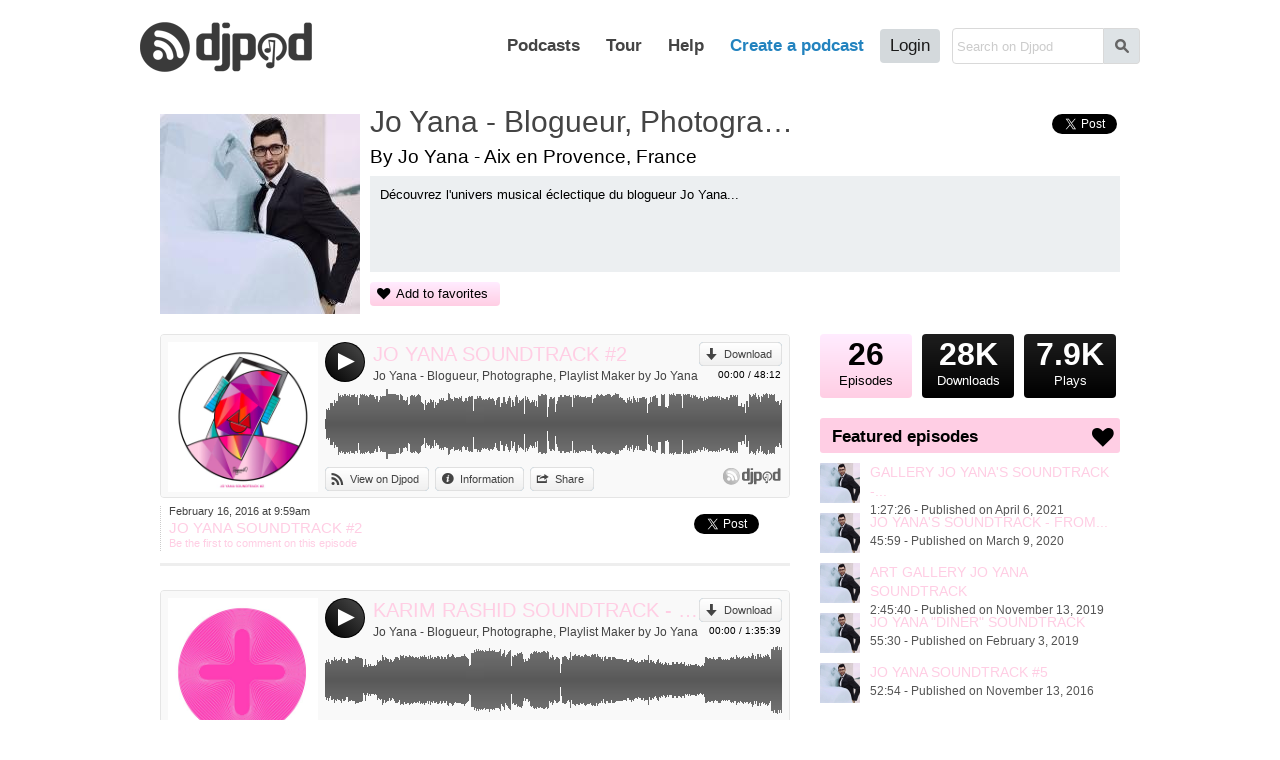

--- FILE ---
content_type: text/html; charset=UTF-8
request_url: https://djpod.com/joyana/5.html
body_size: 5371
content:
<!DOCTYPE html>
<html xmlns:fb="http://www.facebook.com/2008/fbml" lang="en">
<head>
<meta charset="utf-8"><meta name="viewport" content="width=1024,maximum-scale=1.0" /><meta name="description" content="Découvrez l'univers musical éclectique du blogueur Jo Yana... - Episodes 20 to 25" /><meta property="fb:app_id" content="118362056387" /><title>Jo Yana - Blogueur, Photographe, Playlist Maker - Episodes 20 to 25</title><link rel="icon" href="https://i1-static.djpod.com/favicon.ico" /><link rel="stylesheet" type="text/css" href="https://i1-static.djpod.com/css/global_bf8b58.min.css" /><meta property="og:type" content="djpodfr:podcast" />
<meta property="og:title" content="Jo Yana - Blogueur, Photographe, Playlist Maker" /><meta property="og:url" content="https://djpod.com/joyana" /><meta property="og:image" content="https://i1-static.djpod.com/podcasts/joyana/83396a_640x640.jpg"/><meta property="og:description" content="Découvrez l'univers musical éclectique du blogueur Jo Yana..." /><meta property="twitter:player:height" content="400" /><meta property="twitter:player:width" content="460" /><meta property="twitter:player" content="" /><style type="text/css">
body{background-position:top left;background-repeat:repeat}#container{padding-bottom:0;overflow:hidden}#logo a{background-image:url(//i1-static.djpod.com/images/logo/logo_custom_dark_172x50.png)}nav,nav li a.main-menu{color:#444}#footer,#footer a,#about,#about a{color:#444}#footer a:hover,#about a:hover{border-bottom:1px dotted #444;text-decoration:none;color:#444}body{background:#ffffff;background-position:center top}#podcast #presentation h1 a:hover{color:#ffcee4}div.sub-menu a,div.episode a,#web a,#podcast div.podcast-episode-date h2 a,p.podcast-episode-comment a{color:#ffcee4}#podcast p.playlist{display:block}p.comment-content::before{border-bottom-color:#ffffff}div.comment.self p.comment-content{background-color:#ffcee4;color:#000 }div.comment.self p.comment-content::before{border-bottom-color:#ffcee4}.pagination a.active,.pagination a:hover{background-color:#ffcee4}#podcast .pagination a.active,#podcast .pagination a:hover{background-color:#ffcee4;color:#000 }#podcast #numbers a.episodes{color:#000}#podcast #numbers a.downloads{color:#fff;background-image:linear-gradient(left top,#1e1e1e 1%,#000000 100%);background-image:-o-linear-gradient(left top,#1e1e1e 1%,#000000 100%);background-image:-moz-linear-gradient(left top,#1e1e1e 1%,#000000 100%);background-image:-webkit-linear-gradient(left top,#1e1e1e 1%,#000000 100%);background-image:-ms-linear-gradient(left top,#1e1e1e 1%,#000000 100%);background-image:-webkit-gradient(linear,left top,left bottom,color-stop(0,#1e1e1e),color-stop(1,#000000))}#podcast p.buttons a,#podcast #numbers a.episodes,div.rank a{color:#000;background-image:linear-gradient(left top,#ffecff 1%,#ffcee4 100%);background-image:-o-linear-gradient(left top,#ffecff 1%,#ffcee4 100%);background-image:-moz-linear-gradient(left top,#ffecff 1%,#ffcee4 100%);background-image:-webkit-linear-gradient(left top,#ffecff 1%,#ffcee4 100%);background-image:-ms-linear-gradient(left top,#ffecff 1%,#ffcee4 100%);background-image:-webkit-gradient(linear,left top,left bottom,color-stop(0,#ffecff),color-stop(1,#ffcee4))}#podcast p.buttons a::before{color:#000}#podcast .tips h3 span{background-color:#ffcee4;color:#000 }#podcast .column-right .tips h3 span::before{color:#000 }#podcast #numbers a.plays{color:#fff;background-image:linear-gradient(left top,#1e1e1e 1%,#000000 100%);background-image:-o-linear-gradient(left top,#1e1e1e 1%,#000000 100%);background-image:-moz-linear-gradient(left top,#1e1e1e 1%,#000000 100%);background-image:-webkit-linear-gradient(left top,#1e1e1e 1%,#000000 100%);background-image:-ms-linear-gradient(left top,#1e1e1e 1%,#000000 100%);background-image:-webkit-gradient(linear,left top,left bottom,color-stop(0,#1e1e1e),color-stop(1,#000000))}#podcast p.buttons a:hover,div.rank a:hover{background-image:linear-gradient(left top,#ffd8ee 1%,#ebbad0 100%);background-image:-o-linear-gradient(left top,#ffd8ee 1%,#ebbad0 100%);background-image:-moz-linear-gradient(left top,#ffd8ee 1%,#ebbad0 100%);background-image:-webkit-linear-gradient(left top,#ffd8ee 1%,#ebbad0 100%);background-image:-ms-linear-gradient(left top,#ffd8ee 1%,#ebbad0 100%);background-image:-webkit-gradient(linear,left top,left bottom,color-stop(0,#ffd8ee),color-stop(1,#ebbad0))}#podcast div.podcast-sticky::before{color:#000000}#podcast div.podcast-episode.sticky{border-bottom-color:#000000}#podcast div.podcast-episode.sticky div.podcast-episode-date{border-left-color:#000000}.player-audio .player-button{background:#000000}.player-audio .player-play,.player-audio .player-pause,.player-audio .player-seeking,.player-video2 .player-play,.player-video2 .player-pause,.player-video2 .player-seeking{background-image:linear-gradient(right top,#3c3c3c 20%,#000000 100%);background-image:-o-linear-gradient(right top,#3c3c3c 20%,#000000 100%);background-image:-moz-linear-gradient(right top,#3c3c3c 20%,#000000 100%);background-image:-webkit-linear-gradient(right top,#3c3c3c 20%,#000000 100%);background-image:-ms-linear-gradient(right top,#3c3c3c 20%,#000000 100%);background-image:-webkit-gradient(linear,right top,left bottom,color-stop(0.20,#3c3c3c),color-stop(1,#000000))}.player-audio .player-play:hover,.player-audio .player-pause:hover,.player-video2 .player-play:hover,.player-video2 .player-pause:hover,.player-video2 .player-seeking:hover{background-image:linear-gradient(right top,#3c3c3c 20%,#000000 100%);background-image:-o-linear-gradient(right top,#3c3c3c 20%,#000000 100%);background-image:-moz-linear-gradient(right top,#3c3c3c 20%,#000000 100%);background-image:-webkit-linear-gradient(right top,#3c3c3c 20%,#000000 100%);background-image:-ms-linear-gradient(right top,#3c3c3c 20%,#000000 100%);background-image:-webkit-gradient(linear,right top,left bottom,color-stop(0.20,#3c3c3c),color-stop(1,#000000))}.player-pointer-link,.player-titles a.player-episode-title,.player-comment-time,.player-share-social a,#podcast .column-right .tips a{color:#ffcee4}.player a.button:hover,.player a.button.active,.player a.button:hover::before,.player a.button.active::before{color:#ffcee4!important}.player-share a.player-widget-edit:hover,.player-playlist span.player-chapter-link:hover,.player-playlist span.player-chapter-link:hover::before{color:#ffcee4!important}.player-episodes li a:hover,.player-episodes li a.active,.player-playlist li a:hover,.player-playlist li a.active,.player-pointer{background-color:#ffcee4}.player-audio .player-button,.player-video2 .player-button{background:#000000}.player-progressbar{background-image:linear-gradient(left top,#ffd8ee 1%,#ebbad0 100%);background-image:-o-linear-gradient(left top,#ffd8ee 1%,#ebbad0 100%);background-image:-moz-linear-gradient(left top,#ffd8ee 1%,#ebbad0 100%);background-image:-webkit-linear-gradient(left top,#ffd8ee 1%,#ebbad0 100%);background-image:-ms-linear-gradient(left top,#ffd8ee 1%,#ebbad0 100%);background-image:-webkit-gradient(linear,left top,left bottom,color-stop(0,#ffd8ee),color-stop(1,#ebbad0))}</style><link rel="dns-prefetch" href="//i1-static.djpod.com" /><link rel="dns-prefetch" href="//download.djpod.com" /><link rel="dns-prefetch" href="//i1-1-cloud.djpod.com" /><link rel="dns-prefetch" href="//i1-2-cloud.djpod.com" /><link rel="icon" href="https://i1-static.djpod.com/images/favicon.ico" sizes="16x16 32x32"><link rel="icon" href="https://i1-static.djpod.com/images/favicon-32.png" type="image/png" sizes="32x32"/><link rel="icon" href="https://i1-static.djpod.com/images/favicon-48.png" type="image/png" sizes="48x48"/><link rel="icon" href="https://i1-static.djpod.com/images/favicon-64.png" type="image/png" sizes="64x64"/><link rel="apple-touch-icon" href="https://i1-static.djpod.com/images/touch-icon-60.png"><link rel="apple-touch-icon" sizes="76x76" href="https://i1-static.djpod.com/images/touch-icon-76.png"><link rel="apple-touch-icon" sizes="120x120" href="https://i1-static.djpod.com/images/touch-icon-120.png"><link rel="apple-touch-icon" sizes="152x152" href="https://i1-static.djpod.com/images/touch-icon-152.png"><meta name="application-name" content="Djpod" /><meta name="twitter:site" content="@djpod" /><meta name="twitter:app:name:iphone" content="Djpod" /><meta name="twitter:app:id:iphone" content="424886405" /><meta name="twitter:app:name:ipad" content="Djpod" /><meta name="twitter:app:id:ipad" content="424886405" /><meta property="og:site_name" content="Djpod" /><meta property="og:locale" content="en_US" /><meta property="twitter:account_id" content="126311406" /><meta property="fb:app_id" content="118362056387" /></head>
<body>
<div id="page"><div id="header"><div id="logo"><a href="https://djpod.com"></a></div><div id="menu"><div id="search"><form id="search-form" method="get" action="/search"><input type="text" size="19" name="q" maxlength="255" placeholder="Search on Djpod"  /><button id="search-btn">s</button></form>
</div><nav><ul><li id="podcast-link"><a class="main-menu" href="/podcasts/charts/" class="current">Podcasts</a></li><li id="tour-link"><a class="main-menu" href="/djpod-tour">Tour</a></li><li id="help-link"><a class="main-menu" href="/help">Help</a></li><li id="create-link"><a class="main-menu" title="podcast hosting, create podcast, create a podcast, podcasting, hosting podcast, podcasts hosting, dj podcast" href="/create-a-podcast">Create a podcast</a></li><li id="login-link"><a class="main-menu" href="/login">Login</a></li></ul></nav></div><div id="podcast-menu" class="sub-menu"><div class="col first"></ul></div><div class="col"><h3>Explore podcasts</h3><ul><li><a href="/podcasts/charts/">Djpod Charts</a></li><li><a href="/podcasts/">Podcasts Directory</a></li><li><a href="/podcasts/pro/">Pro Podcasts</a></li><li><a href="/podcasts/stars/">Stars Podcasts</a></li><li><a href="">Featured Podcasts</a></li></ul></div><div class="col last"><h3>Podcasts categories</h3><h4><a href="/podcasts/business/">Business</a></h4><ul><li><a href="/podcasts/business/marketing/">Marketing</a></li><li><a href="/podcasts/business/companies/">Companies</a></li><li><a href="/podcasts/business/communication/">Communication</a></li><li><a href="/podcasts/business/job/">Job</a></li><li><a href="/podcasts/business/stock-exchange/">Stock Exchange</a></li><li><a href="/podcasts/business/coaching/">Coaching</a></li></ul><h4><a href="/podcasts/music/">Music</a></h4><ul><li><a href="/podcasts/music/house/">House</a></li><li><a href="/podcasts/music/club/">Club</a></li><li><a href="/podcasts/music/electro/">Electro</a></li><li><a href="/podcasts/music/deep-house/">Deep House</a></li></ul><h4><a href="/podcasts/lifestyle/">Lifestyle</a></h4><ul><li><a href="/podcasts/lifestyle/health/">Health</a></li><li><a href="/podcasts/lifestyle/everyday-life/">Everyday Life</a></li><li><a href="/podcasts/lifestyle/associations/">Associations</a></li><li><a href="/podcasts/lifestyle/family/">Family</a></li></ul></div><div class="clear">&nbsp;</div></div></div><div id="container"><div id="content"><div id="podcast" itemscope itemtype="http://schema.org/MusicGroup"><div id="presentation"><div id="avatar"><a href="https://djpod.com/joyana"><img src="https://i1-static.djpod.com/podcasts/joyana/83396a_200x200.jpg" alt="" itemprop="image" /></a></div>
<h1 itemprop="name"><a href="https://djpod.com/joyana">Jo Yana - Blogueur, Photographe, Playlist Maker</a></h1><div class="share"><a href="https://twitter.com/share" class="twitter-share-button" data-url="http://www.djpod.fr/joyana" data-via="djpodcast" data-lang="fr">Tweeter</a>
<script>!function(d,s,id){var js,fjs=d.getElementsByTagName(s)[0];if(!d.getElementById(id)){js=d.createElement(s);js.id=id;js.src="//platform.twitter.com/widgets.js";fjs.parentNode.insertBefore(js,fjs);}}(document,"script","twitter-wjs");</script><fb:like href="http://www.djpod.fr/joyana" layout="button_count" show_faces="false" width="110" lang="fr"></fb:like></div><div class="localisation">By Jo Yana - Aix en Provence, France</div><div id="description">Découvrez l'univers musical éclectique du blogueur Jo Yana...</div><p class="buttons"><a href="javascript:void(0)" class="add-favorite">Add to favorites</a></p><div class="clear">&nbsp;</div></div><div class="columns">
<div class="column-left">
<div class="podcast-player" style="height:164px"><div class="player player-default" data-lang="en" data-template="default" data-podcast-id="JoYana" data-episode-id="144525" data-auto-play="false" data-show-artwork="true" data-show-playlist="false" data-show-comments="true" data-show-episodes="false" data-can-customize="true"></div></div><div class="podcast-episode" id="episode-144525"><div class="podcast-episode-date"><p>February 16, 2016 at  9:59am</p><h2><a href="https://djpod.com/joyana/jo-yana-soundtrack-2">JO YANA SOUNDTRACK #2</a></h2><p class="podcast-episode-comment"><a href="javascript:void(0)" data-episode="144525">Be the first to comment on this episode</a></p></div><div class="podcast-episode-social"><div class="twfix"><a href="https://twitter.com/share" class="twitter-share-button" data-url="https://djpod.com/joyana/jo-yana-soundtrack-2" data-via="djpodcast" data-lang="en">Tweet</a></div><div class="fb-like" data-layout="button_count" data-href="https://djpod.com/joyana/jo-yana-soundtrack-2" data-width="110" data-show-faces="false" data-send="false" data-lang="en"></div></div><div class="clear">&nbsp;</div></div><div class="podcast-player" style="height:164px"><div class="player player-default" data-lang="en" data-template="default" data-podcast-id="JoYana" data-episode-id="138562" data-auto-play="false" data-show-artwork="true" data-show-playlist="false" data-show-comments="true" data-show-episodes="false" data-can-customize="true"></div></div><div class="podcast-episode" id="episode-138562"><div class="podcast-episode-date"><p>December 19, 2015 at 12:16am</p><h2><a href="https://djpod.com/joyana/karim-rashid-soundtrack-diskarimo">KARIM RASHID SOUNDTRACK - DISKARIMO</a></h2><p class="podcast-episode-comment"><a href="javascript:void(0)" data-episode="138562">Be the first to comment on this episode</a></p></div><div class="podcast-episode-social"><div class="twfix"><a href="https://twitter.com/share" class="twitter-share-button" data-url="https://djpod.com/joyana/karim-rashid-soundtrack-diskarimo" data-via="djpodcast" data-lang="en">Tweet</a></div><div class="fb-like" data-layout="button_count" data-href="https://djpod.com/joyana/karim-rashid-soundtrack-diskarimo" data-width="110" data-show-faces="false" data-send="false" data-lang="en"></div></div><div class="clear">&nbsp;</div></div><div class="podcast-player" style="height:164px"><div class="player player-default" data-lang="en" data-template="default" data-podcast-id="JoYana" data-episode-id="137399" data-auto-play="false" data-show-artwork="true" data-show-playlist="false" data-show-comments="true" data-show-episodes="false" data-can-customize="true"></div></div><div class="podcast-episode" id="episode-137399"><div class="podcast-episode-date"><p>December  7, 2015 at  4:57pm</p><h2><a href="https://djpod.com/joyana/jo-yana-soundtrack-x-karim-rashid">JO YANA SOUNDTRACK x KARIM RASHID</a></h2><p class="podcast-episode-comment"><a href="javascript:void(0)" data-episode="137399">Be the first to comment on this episode</a></p></div><div class="podcast-episode-social"><div class="twfix"><a href="https://twitter.com/share" class="twitter-share-button" data-url="https://djpod.com/joyana/jo-yana-soundtrack-x-karim-rashid" data-via="djpodcast" data-lang="en">Tweet</a></div><div class="fb-like" data-layout="button_count" data-href="https://djpod.com/joyana/jo-yana-soundtrack-x-karim-rashid" data-width="110" data-show-faces="false" data-send="false" data-lang="en"></div></div><div class="clear">&nbsp;</div></div><div class="podcast-player" style="height:164px"><div class="player player-default" data-lang="en" data-template="default" data-podcast-id="JoYana" data-episode-id="128032" data-auto-play="false" data-show-artwork="true" data-show-playlist="false" data-show-comments="true" data-show-episodes="false" data-can-customize="true"></div></div><div class="podcast-episode" id="episode-128032"><div class="podcast-episode-date"><p>August 27, 2015 at  4:00pm</p><h2><a href="https://djpod.com/joyana/jarmonye-2">JARMONYE #2</a></h2><p class="podcast-episode-comment"><a href="javascript:void(0)" data-episode="128032">Be the first to comment on this episode</a></p></div><div class="podcast-episode-social"><div class="twfix"><a href="https://twitter.com/share" class="twitter-share-button" data-url="https://djpod.com/joyana/jarmonye-2" data-via="djpodcast" data-lang="en">Tweet</a></div><div class="fb-like" data-layout="button_count" data-href="https://djpod.com/joyana/jarmonye-2" data-width="110" data-show-faces="false" data-send="false" data-lang="en"></div></div><div class="clear">&nbsp;</div></div><div class="podcast-player" style="height:164px"><div class="player player-default" data-lang="en" data-template="default" data-podcast-id="JoYana" data-episode-id="121321" data-auto-play="false" data-show-artwork="true" data-show-playlist="false" data-show-comments="true" data-show-episodes="false" data-can-customize="true"></div></div><div class="podcast-episode" id="episode-121321"><div class="podcast-episode-date"><p>June 20, 2015 at 10:42am</p><h2><a href="https://djpod.com/joyana/jarmonye-1">JARMONYE #1</a></h2><p class="podcast-episode-comment"><a href="javascript:void(0)" data-episode="121321">Be the first to comment on this episode</a></p></div><div class="podcast-episode-social"><div class="twfix"><a href="https://twitter.com/share" class="twitter-share-button" data-url="https://djpod.com/joyana/jarmonye-1" data-via="djpodcast" data-lang="en">Tweet</a></div><div class="fb-like" data-layout="button_count" data-href="https://djpod.com/joyana/jarmonye-1" data-width="110" data-show-faces="false" data-send="false" data-lang="en"></div></div><div class="clear">&nbsp;</div></div><div class="pagination"><a href="https://djpod.com/joyana/4.html">Previous</a><a href="https://djpod.com/joyana/1.html">1</a><a href="https://djpod.com/joyana/2.html">2</a><a href="https://djpod.com/joyana/3.html">3</a><a href="https://djpod.com/joyana/4.html">4</a><a class="active" href="https://djpod.com/joyana/5.html">5</a><a href="https://djpod.com/joyana/6.html">6</a><a href="https://djpod.com/joyana/6.html">Next</a><div class="clear">&nbsp;</div></div></div>
<div class="column-right">
<div id="numbers"><a href="javascript:void(0)" class="episodes"><var>26</var> Episodes</a><a href="javascript:void(0)" class="downloads"><var>28K</var> Downloads</a><a href="javascript:void(0)" class="plays"><var>7.9K</var> Plays</a><div class="clear">&nbsp;</div></div>
<div id="featured" class="tips"><h3><span>Featured episodes</span></h3><ul><li><a href="https://djpod.com/joyana/gallery-jo-yana-s-soundtrack-sakura-group-show" ><img src="https://i1-static.djpod.com/podcasts/joyana/83396a_320x320.jpg" alt="" /><span class="featured-title">GALLERY JO YANA'S SOUNDTRACK -...</span><br /><span class="featured-data">1:27:26 - Published on April  6, 2021</span></a></li><li><a href="https://djpod.com/joyana/jo-yana-s-soundtrack-from-miami-with-mr-wilson" ><img src="https://i1-static.djpod.com/podcasts/joyana/83396a_320x320.jpg" alt="" /><span class="featured-title">JO YANA'S SOUNDTRACK - FROM...</span><br /><span class="featured-data">45:59 - Published on March  9, 2020</span></a></li><li><a href="https://djpod.com/joyana/art-gallery-jo-yana-soundtrack" ><img src="https://i1-static.djpod.com/podcasts/joyana/83396a_320x320.jpg" alt="" /><span class="featured-title">ART GALLERY JO YANA SOUNDTRACK</span><br /><span class="featured-data">2:45:40 - Published on November 13, 2019</span></a></li><li><a href="https://djpod.com/joyana/jo-yana-diner-soundtrack" ><img src="https://i1-static.djpod.com/podcasts/joyana/83396a_320x320.jpg" alt="" /><span class="featured-title">JO YANA "DINER" SOUNDTRACK</span><br /><span class="featured-data">55:30 - Published on February  3, 2019</span></a></li><li><a href="https://djpod.com/joyana/jo-yana-soundtrack-5" ><img src="https://i1-static.djpod.com/podcasts/joyana/83396a_320x320.jpg" alt="" /><span class="featured-title">JO YANA SOUNDTRACK #5</span><br /><span class="featured-data">52:54 - Published on November 13, 2016</span></a></li></ul></div><div id="web" class="tips"><h3><span>Jo Yana web</span></h3><ul><li><a href="http://joyana.fr" onclick="window.open(this.href); return false" class="web">http://joyana.fr</a></li><li><a href="http://www.facebook.com/JO.YANA.officiel" onclick="window.open(this.href); return false" class="facebook">Facebook</a></li><li><a href="https://twitter.com/Jo_Yana" onclick="window.open(this.href); return false" class="twitter">Twitter</a></li><li><a href="http://deco-design.biz" onclick="window.open(this.href); return false" class="web">http://deco-design.biz</a></li></ul></div><div id="facebook"><iframe src="//www.facebook.com/plugins/likebox.php?href=http%3A%2F%2Fwww.facebook.com%2Fpages%2Ffacebook%2F229606870475375&amp;width=300&amp;height=260&amp;colorscheme=light&amp;show_faces=true&amp;border_color=%23f4f7fa&amp;stream=false&amp;header=true&amp;appId=118362056387" scrolling="no" frameborder="0" style="border:none; overflow:hidden; width:300px; height:260px;" allowTransparency="true"></iframe></div><div id="rss">
<a href="http://feeds.djpod.com/joyana" onclick="window.open(this.href); return false">Subscribe to RSS feed <span>with the reader you want</span></a></div>
</div>
<div class="clear">&nbsp;</div></div>
</div>
</div></div><div id="footer"><section id="links"><ul><li><a href="/podcasts/charts/">Djpod Charts</a></li><li><a href="/podcasts/">Podcast Directory</a></li><li><a href="/shop" onclick="window.open(this.href); return false">Djpod Shop</a></li><li><a href="/featured">Featured Podcasts</a></li><li><a href="/podcasts/stars/">Stars Podcasts</a></li></ul></section></div></div><div id="about"><p>© 2026 <a href="http://www.jlbiz.fr/" onclick="window.open(this.href); return false">JLBIZ</a></p><ul><li><a href="/terms-and-conditions">Terms of Use</a></li><li><a href="/privacy-policy">Privacy</a></li><li><a href="/cookie-policy">Cookies</a></li><li><a href="/plans-and-pricing">Plans and pricing</a></li><li><a href="http://www.djpod.pro" onclick="window.open(this.href); return false">Djpod PRO</a></li><li><a href="/help">Help Center</a></li></ul><iframe scrolling="no" frameborder="0" style="border:none; overflow:hidden; width:110px; height:21px;" allowTransparency="true" src="//www.facebook.com/plugins/like.php?href=https%3A%2F%2Fwww.facebook.com%2Fdjpod&amp;send=false&amp;layout=button_count&amp;width=450&amp;show_faces=false&amp;action=like&amp;colorscheme=light&amp;font=segoe+ui&amp;height=21&amp;appId=122221777862640"></iframe><p class="language">Language: <a href="javascript:void(0)">English</a></p><div class="clear">&nbsp;</div></div><div id="language"><a href="javascript:void(0)" id="language-close">*</a><span class="icon">G</span><h3>Djpod is available in the following languages:</h3><ul><li class="active"><a href="https://djpod.com/en/joyana/5.html" data-language="en" rel="nofollow">English</a> <span>(current language)</span></li><li><a href="https://djpod.com/fr/joyana/5.html" data-language="fr" rel="nofollow">Français</a></li></ul></div><div id="fb-root"><!-- Facebook App Stuff //--></div>
<script type="text/javascript">
<!--
var dev_mode = false;

//-->
</script>
<script type="text/javascript" src="//ajax.googleapis.com/ajax/libs/jquery/1.11.0/jquery.min.js"></script>
<script type="text/javascript" src="//ajax.googleapis.com/ajax/libs/jqueryui/1.12.1/jquery-ui.min.js"></script>
<script type="text/javascript" src="https://i1-static.djpod.com/js/global_e5b70d.min.js"></script>
<script type="text/javascript">//<![CDATA[
var site_url = 'https://djpod.com';
var static_url = 'https://i1-static.djpod.com';
var widget_url = 'https://w.djpod.com';
var lang = 'en';
djpod.msg.loading = 'Loading...';
djpod.msg.error = 'Error';
djpod.msg.success = 'Success';
djpod.msg.confirm_title = 'Please confirm';
djpod.msg.cancel = 'Cancel';
djpod.msg.confirm = 'Confirm';
djpod.msg.close_window = 'Close this window';
djpod.msg.warning = 'Warning';
djpod.msg.connection = 'Connecting...';
//]]>
</script>
<script type="text/javascript">
<!--
var podcast_id = "JoYana";
//-->
</script>
<script type="text/javascript" src="https://i1-static.djpod.com/js/podcast_ffd2e6.min.js"></script>
<script type="text/javascript">
<!--
display_playlist = 1;
//-->
</script>
<script type="text/javascript">
//<![CDATA[
var session_id = '';
djpod.msg.type_comment = 'You must enter a comment.';
djpod.msg.type_nickname = 'You must enter a nickname.';
djpod.msg.added_to_playlist = 'This episode is in your playlist';
//]]>
</script>
<script>!function(d,s,id){var js,fjs=d.getElementsByTagName(s)[0];if(!d.getElementById(id)){js=d.createElement(s);js.id=id;js.src="//platform.twitter.com/widgets.js";fjs.parentNode.insertBefore(js,fjs);}}(document,"script","twitter-wjs");</script><div id="fb-root"></div><script>(function(d, s, id) { var js, fjs = d.getElementsByTagName(s)[0]; if (d.getElementById(id)) return; js = d.createElement(s); js.id = id; js.src = "//connect.facebook.net/fr_FR/sdk.js#xfbml=1&version=v2.3&appId=118362056387"; fjs.parentNode.insertBefore(js, fjs);}(document, "script", "facebook-jssdk"));</script><script async src="https://www.googletagmanager.com/gtag/js?id=UA-212651-3"></script>
<script type="text/javascript">
<!--
window.dataLayer = window.dataLayer || [];
function gtag(){dataLayer.push(arguments);}
gtag("js", new Date());
gtag("config", "UA-212651-3");
//-->
</script>
</body>
</html>
<!-- Processed in 0.0144s -->

--- FILE ---
content_type: text/plain; charset=UTF-8
request_url: https://w.djpod.com/player/api?action=player&lang=en&podcast_id=JoYana&episode_id=138562&auto_play=false&show_artwork=true&show_playlist=false&show_episodes=false&show_comments=true&can_customize=true&template=default
body_size: 3648
content:
{"response":"ok","podcast_id":"JoYana","episode_id":138562,"html":"<div class=\"player-audio\" data-episode-id=\"138562\"><div class=\"player-image\"><div class=\"player-image-flipper\"><div class=\"player-image-chapter\"><a href=\"javascript:void(0);\"><img src=\"https:\/\/i1-static.djpod.com\/podcasts\/joyana\/335754_640x640.jpg\" alt=\"\" \/><\/a><\/div><div class=\"player-image-episode\"><a href=\"https:\/\/djpod.com\/joyana\/karim-rashid-soundtrack-diskarimo\" onclick=\"window.open(this.href); return false\"><img src=\"https:\/\/i1-static.djpod.com\/podcasts\/joyana\/335754_640x640.jpg\" alt=\"\" \/><\/a><\/div><div class=\"player-image-podcast\"><a href=\"https:\/\/djpod.com\/joyana\" onclick=\"window.open(this.href); return false\"><img src=\"https:\/\/i1-static.djpod.com\/podcasts\/joyana\/83396a_320x320.jpg\" alt=\"\" \/><\/a><\/div><\/div><\/div><div class=\"player-data\"><div class=\"player-header\"><div class=\"player-button\"><a href=\"javascript:void(0)\" class=\"player-play\">4<\/a><\/div><div class=\"player-corner\"><a class=\"button download\" href=\"https:\/\/download.djpod.com\/joyana\/KARIM_RASHID_SOUNDTRACK_-_DISKARIMO49.m4a\">Download<\/a><p class=\"player-time\"><span class=\"player-time-ellapsed\">00:00<\/span> \/ <span class=\"player-time-total\">1:35:39<\/span><\/p><\/div><div class=\"player-title\"><div class=\"player-titles\"><a class=\"player-episode-title\" href=\"https:\/\/djpod.com\/joyana\/karim-rashid-soundtrack-diskarimo\" onclick=\"window.open(this.href); return false\">KARIM RASHID SOUNDTRACK - DISKARIMO<\/a><a class=\"player-podcast-title\" href=\"https:\/\/djpod.com\/joyana\" onclick=\"window.open(this.href); return false\">Jo Yana - Blogueur, Photographe, Playlist Maker by Jo Yana<\/a><\/div><\/div><\/div><div class=\"player-wave\"><div class=\"player-progressbar\"><\/div><div class=\"player-pointer\"><\/div><div class=\"player-pointer-link\">+<\/div><div class=\"player-canvas\"><\/div><div class=\"player-buffer\"><\/div><div class=\"player-comments\"><ul><\/ul><\/div><\/div><div class=\"player-footer\"><div class=\"player-buttons\"><ul><li><a class=\"button djpod\" href=\"https:\/\/djpod.com\/joyana\/karim-rashid-soundtrack-diskarimo\" onclick=\"window.open(this.href); return false\">View on Djpod<\/a><\/li><li><a class=\"button description\" href=\"javascript:void(0)\">Information<\/a><\/li><li><a class=\"button share\" href=\"javascript:void(0)\">Share<\/a><\/li><\/ul><\/div><div class=\"player-credits\"><a href=\"https:\/\/djpod.com\" onclick=\"window.open(this.href); return false\"><\/a><\/div><\/div><div class=\"player-share\"><div class=\"player-share-item\"><h3>Link:<\/h3><p><input type=\"text\" size=\"32\" name=\"permalink\" maxlength=\"255\" value=\"https:\/\/djpod.com\/joyana\/karim-rashid-soundtrack-diskarimo\"  readonly=\"readonly\" \/><\/p><\/div><div class=\"player-share-item\"><h3>Widget:<\/h3><a href=\"javascript:void(0)\" class=\"player-widget-edit\">p<\/a><p><input type=\"text\" size=\"32\" name=\"embedcode\" maxlength=\"255\" value=\"&lt;iframe width=&quot;100%&quot; height=&quot;164&quot; scrolling=&quot;no&quot; frameborder=&quot;no&quot; src=&quot;https:\/\/w.djpod.com\/player\/?podcast=JoYana&amp;id=138562&quot;&gt;&lt;\/iframe&gt;\"  readonly=\"readonly\" \/><\/p><\/div><div class=\"player-share-item\"><h3>Share:<\/h3><p><fb:like href=\"https:\/\/djpod.com\/joyana\/karim-rashid-soundtrack-diskarimo\" layout=\"button_count\" show_faces=\"false\" width=\"110\" lang=\"en\"><\/fb:like><a href=\"https:\/\/twitter.com\/share\" class=\"twitter-share-button\" data-url=\"https:\/\/djpod.com\/joyana\/karim-rashid-soundtrack-diskarimo\" data-via=\"djpodcast\" data-lang=\"en\">Tweet<\/a><\/p><\/div><div class=\"player-share-item\"><h3>Post:<\/h3><ul class=\"player-share-social\"><li><a href=\"http:\/\/www.facebook.com\/sharer.php?u=https%3A%2F%2Fdjpod.com%2Fjoyana%2Fkarim-rashid-soundtrack-diskarimo\" class=\"icon facebook\"><\/a><\/li><li><a href=\"http:\/\/twitter.com\/share?text=+via+Djpod&url=https%3A%2F%2Fdjpod.com%2Fjoyana%2Fkarim-rashid-soundtrack-diskarimo\" class=\"icon twitter\"><\/a><\/li><li><a href=\"http:\/\/pinterest.com\/pin\/create\/button\/?url=https%3A%2F%2Fdjpod.com%2Fjoyana%2Fkarim-rashid-soundtrack-diskarimo&media=https%3A%2F%2Fi1-static.djpod.com%2Fpodcasts%2Fjoyana%2F335754_640x640.jpg&description=KARIM+RASHID+SOUNDTRACK+-+DISKARIMO&is_video=true\" class=\"icon pinterest\"><\/a><\/li><li><a href=\"http:\/\/www.myspace.com\/index.cfm?fuseaction=postto&t=KARIM+RASHID+SOUNDTRACK+-+DISKARIMO+via+Djpod&u=https%3A%2F%2Fdjpod.com%2Fjoyana%2Fkarim-rashid-soundtrack-diskarimo\" class=\"icon myspace\"><\/a><\/li><li><a href=\"http:\/\/www.tumblr.com\/share\/audio?externally_hosted_url=https%3A%2F%2Fdjpod.com%2Fjoyana%2Fkarim-rashid-soundtrack-diskarimo\" class=\"icon tumblr\"><\/a><\/li><li><a href=\"mailto:?subject=KARIM+RASHID+SOUNDTRACK+-+DISKARIMO+via+Djpod&body=https%3A%2F%2Fdjpod.com%2Fjoyana%2Fkarim-rashid-soundtrack-diskarimo\">Send by email<\/a><\/li><\/ul><\/div><\/div><div class=\"player-comment\"><\/div><div class=\"player-comment-post\"><div class=\"player-comment-post-time\">Comment at <span>00:00<\/span><\/div><form id=\"player-comment-post\" method=\"post\" action=\"\"><span class=\"comment-loading\">Sending...<\/span><a href=\"javascript:void(0)\" class=\"comment-cancel\">Cancel<\/a><input name=\"comment-btn\" value=\"Post\" type=\"submit\"  \/><p style=\"padding-right:10px\"><input type=\"text\" size=\"50\" name=\"comment_content\" maxlength=\"1500\" placeholder=\"Your comment\"  \/><\/p><\/form>\n<\/div><div class=\"player-description\">DISKARIMO TRACKLIST <br \/>\n<br \/>\n1. CLAUDJA BARRY - Love For The Sake of Love (Tom Moulton Mix)<br \/>\n2. ASHA PUTHLI - Space Talk<br \/>\n3. LE CLUB - Un Fait Divers Et Rien De Plus (Re-Re-Mix)<br \/>\n4. BELLE EPOQUE - Miss Broadway<br \/>\n5. JESSE GREEN - Nice And Slow (12\" Disco Version)<br \/>\n6. DISCO DEVIANCE - In The Disco Last Night (Pete Herbert & Dicky Trisco Edit)<br \/>\n7. PATRICE MONDON - Gratte-Ciel (Pilooski Edit)<br \/>\n8. VICKI SUE - Hot Summer Night (Hot Version)<br \/>\n9. ANDREA TRUE - What\u2019s Your Name, What\u2019s Your Number<br \/>\n10. Q - The Voice of Q<br \/>\n11. KAT MANDU - I Wanna Dance<br \/>\n12. FREDDY THE - Wojtyla Disco Dance (Part 1)<br \/>\n13. SPARKS - When I\u2019m With You<br \/>\n14. GOODY GOODY - Goody Goody<br \/>\n15. DONNA SUMMER - Now I Need You<br \/>\n16. MUNICH MACHINE - A Whiter Shade Of Pale (12\" mix)<br \/>\n17. JOHN DAVIS AND THE MONSTER ORCHESTRA - Ain't That Enough For You [7\" Mix]<br \/>\n18. AMANDA LEAR - Follow Me<br \/>\n19. FRANCE JOLI - Don\u2019t Stop Dancing (Radio Edit)<br \/>\n20. SHEILA B - Spacer<br \/>\n<br \/>\nSELECTION & MIX - KARIM RASHID<\/div><\/div><\/div>","playlist_html":null,"episodes_html":null,"main_html":"<div class=\"player-container\"><div class=\"player-main\"><\/div><\/div>","type":"audio","episode_duration":5739000,"episode_file":"KARIM_RASHID_SOUNDTRACK_-_DISKARIMO49.m4a","export_url":"https:\/\/w.djpod.com\/player\/?podcast=JoYana&id=138562","cloud_url":"https:\/\/i1-cloud.djpod.com\/joyana","download_url":"https:\/\/play.djpod.com\/joyana","comments":{},"comments_times":{},"episodes":null,"chapters":null,"positions":null,"wave_points":[17,16,18,20,20,14,19,16,18,17,20,20,21,16,19,18,15,20,20,16,19,21,21,20,21,21,20,20,20,21,19,20,21,21,23,21,20,19,20,21,20,21,18,21,18,19,18,20,20,20,16,20,20,19,20,20,21,19,21,21,23,21,19,20,19,21,21,21,21,21,21,21,20,19,20,20,16,20,17,18,19,19,17,19,17,20,22,21,21,21,21,20,22,21,21,20,23,20,20,22,21,21,21,20,21,23,23,21,21,22,22,21,24,22,22,21,23,22,20,23,23,23,21,23,23,22,23,22,21,21,22,23,22,21,22,23,22,22,21,19,15,15,13,12,15,15,16,14,16,21,12,12,13,15,16,13,13,14,14,17,16,18,13,12,14,13,14,14,16,14,16,14,15,18,20,14,16,16,14,14,15,15,15,14,15,14,14,15,14,16,15,14,18,20,17,18,17,18,18,20,18,19,20,18,21,20,20,19,19,23,21,21,25,20,21,21,23,20,21,20,23,23,23,23,25,21,22,22,21,23,23,21,25,26,21,22,23,23,18,21,21,19,21,25,26,20,26,25,23,18,17,17,19,19,19,18,18,21,20,19,23,24,21,21,23,23,23,24,23,23,23,22,19,14,21,20,21,26,27,25,24,26,23,24,24,23,24,22,23,24,25,23,18,20,22,23,24,24,24,24,23,24,23,23,22,23,24,24,22,23,24,23,25,22,23,23,24,25,25,23,23,24,24,24,22,21,24,23,23,24,23,22,23,22,23,23,21,23,23,21,23,22,22,23,24,23,23,23,23,21,22,22,22,24,23,21,22,23,23,24,24,23,24,25,23,25,23,25,25,24,22,24,23,21,24,23,23,23,22,21,24,23,22,24,23,23,21,23,23,25,25,23,24,25,22,21,23,21,23,21,21,21,22,21,22,23,22,21,21,23,23,23,22,23,23,22,24,24,23,23,24,23,21,24,23,22,24,21,19,20,24,24,23,23,23,23,24,23,21,23,23,22,23,23,23,23,23,23,23,21,21,22,23,25,25,26,26,26,25,24,23,23,22,23,23,23,25,23,24,25,27,26,26,27,26,26,25,23,24,23,23,23,20,22,23,23,23,23,23,23,23,23,23,23,23,23,22,24,23,24,23,23,23,23,24,24,22,23,24,24,22,23,25,24,27,25,26,26,24,23,24,23,24,24,23,23,23,22,22,22,23,21,21,16,15,14,16,15,15,15,18,26,27,26,27,28,27,27,27,26,27,20,21,30,29,30,29,28,31,29,29,31,29,29,29,29,29,28,31,28,28,30,29,30,29,29,30,29,29,29,28,30,29,30,31,28,31,29,28,30,29,28,28,28,30,31,29,29,29,23,21,24,29,31,28,29,30,28,26,32,31,32,29,29,29,28,30,29,28,28,30,28,28,30,29,30,29,29,30,28,29,28,28,29,31,28,29,29,29,28,29,30,31,28,29,32,29,28,34,30,31,26,26,25,24,26,26,26,25,28,28,27,28,30,29,30,29,29,23,23,25,26,25,26,28,27,26,28,27,27,28,28,28,29,29,28,29,30,29,32,27,14,13,24,26,24,24,23,23,23,23,23,25,23,26,25,25,23,24,24,24,27,28,27,25,27,24,26,27,26,25,27,26,25,27,27,28,28,28,30,27,27,26,28,26,21,20,22,21,18,21,17,21,21,19,21,19,22,21,22,19,20,20,21,22,22,20,22,21,22,24,26,26,27,29,27,28,28,28,26,28,28,28,27,27,27,29,26,28,28,28,26,27,28,29,26,26,27,26,28,27,28,28,27,29,28,27,29,27,27,26,27,28,26,27,29,28,26,27,28,29,29,28,29,28,28,28,28,29,29,27,27,27,28,29,27,27,27,28,29,20,21,21,20,21,20,23,21,22,22,23,25,23,25,25,22,21,23,24,24,20,24,24,23,21,24,23,24,23,21,24,22,23,22,23,22,22,21,23,21,23,4,5,7,7,12,16,21,21,23,23,21,24,24,23,23,23,22,24,21,23,24,25,23,25,23,23,22,22,21,19,19,20,19,19,18,22,21,20,20,28,23,23,20,21,24,24,24,23,25,25,24,23,24,25,25,25,23,26,27,25,25,24,26,24,24,24,25,24,25,24,24,24,25,23,23,26,23,25,23,24,24,23,24,24,25,24,25,23,24,24,24,25,25,26,26,25,24,26,25,24,25,23,24,24,23,24,24,23,23,24,24,24,25,23,24,22,24,25,23,24,26,24,23,26,25,26,26,26,26,25,27,25,26,24,24,23,23,23,23,26,24,24,24,24,23,25,23,25,25,23,23,21,21,23,21,23,21,20,23,22,23,19,20,23,20,23,23,21,22,24,22,20,21,22,24,22,21,22,21,24,23,23,24,23,23,21,23,23,21,24,21,20,23,21,24,23,23,21,23,25,19,23,23,22,25,21,22,21,23,23,21,24,25,21,22,21,24,21,23,21,22,21,27,24,21,21,20,21,21,21,19,21,21,19,21,20,20,23,20,20,20,20,21,20,20,19,20,21,21,21,18,20,19,21,18,20,20,20,20,21,20,20,21,20,21,22,20,21,23,20,20,20,19,21,20,20,19,17,20,21,18,19,19,19,18,20,19,19,17,19,19,17,20,21,18,18,18,21,21,18,21,21,20,20,19,18,20,20,19,18,18,19,20,21,20,21,20,20,21,21,19,20,20,20,21,20,16,21,25,17,18,20,17,20,19,20,20,19,19,20,20,18,17,18,17,19,17,19,18,16,18,17,18,21,16,18,19,20,18,20,18,21,20,18,20,21,19,18,18,17,17,17,18,18,19,18,16,16,18,19,17,16,18,15,15,15,15,15,16,16,17,18,18,18,18,17,16,15,17,15,15,14,17,16,16,16,15,15,15,15,15,14,14,14,15,16,16,18,18,18,16,18,17,18,17,16,17,16,16,16,16,18,18,17,17,17,18,19,15,15,16,16,16,16,15,15,15,17,17,18,17,18,18,15,16,16,14,16,16,15,16,15,18,16,16,18,14,13,14,15,15,15,14,14,16,16,16,16,18,14,14,14,15,14,16,15,16,14,15,14,13,15,15,13,14,15,15,15,15,15,16,15,16,16,14,17,16,16,17,15,14,16,13,14,15,15,15,14,14,14,14,13,15,15,14,14,15,15,16,15,15,15,14,15,15,16,17,18,19,18,23,22,20,21,23,21,21,22,22,21,22,21,21,21,21,22,21,21,22,23,22,21,21,22,21,23,21,21,21,23,20,21,20,21,21,20,21,20,21,21,19,21,21,23,21,21,22,23,23,21,21,22,23,23,23,23,21,21,23,21,20,21,20,20,20,20,20,21,19,20,20,21,20,20,21,20,20,20,20,20,19,21,21,20,21,20,22,20,20,20,21,20,21,22,22,21,23,21,22,22,22,21,23,23,23,23,23,21,21,20,21,21,24,25,24,25,26,25,23,23,23,22,22,23,24,21,23,22,23,23,21,23,21,22,22,21,24,23,23,23,22,24,24,23,23,22,22,24,23,23,23,21,22,21,23,24,22,23,23,24,22,26,24,23,23,23,23,22,23,23,24,24,22,28,27,25,26,25,25,23,25,26,21,26,25,24,24,25,25,21,24,25,25,26,23,24,28,26,25,27,23,26,25,25,26,23,24,23,23,23,23,22,24,25,23,24,23,23,27,23,28,22,25,27,24,26,24,26,25,25,26,25,26,24,25,25,22,23,23,23,23,21,23,26,30,31,27,29,31,29,29,34,33,35,32,31,30,32,32,32,33,33,32,33,30,33,33,34,31,32,32,30,33,34,33,32,33,34,30,34,33,34,33,35,33,33,32,33,30,33,32,32,30,31,32,33,33,29,33,35,34,31,33,33,31,33,32,31,34,29,32,29,30,34,32,32,33,31,31,23,23,25,26,27,26,27,25,25,27,27,26,28,28,27,28,28,29,28,28,27,27,26,28,27,28,26,25,27,27,27,27,27,28,28,28,29,28,28,27,28,26,27,27,28,28,28,29,28,27,29,28,26,27,25,23,26,22,24,24,25,25,25,27,25,27,24,26,25,15]}

--- FILE ---
content_type: text/plain; charset=UTF-8
request_url: https://w.djpod.com/player/api?action=player&lang=en&podcast_id=JoYana&episode_id=144525&auto_play=false&show_artwork=true&show_playlist=false&show_episodes=false&show_comments=true&can_customize=true&template=default
body_size: 3401
content:
{"response":"ok","podcast_id":"JoYana","episode_id":144525,"html":"<div class=\"player-audio\" data-episode-id=\"144525\"><div class=\"player-image\"><div class=\"player-image-flipper\"><div class=\"player-image-chapter\"><a href=\"javascript:void(0);\"><img src=\"https:\/\/i1-static.djpod.com\/podcasts\/joyana\/5ea0cc_640x640.jpg\" alt=\"\" \/><\/a><\/div><div class=\"player-image-episode\"><a href=\"https:\/\/djpod.com\/joyana\/jo-yana-soundtrack-2\" onclick=\"window.open(this.href); return false\"><img src=\"https:\/\/i1-static.djpod.com\/podcasts\/joyana\/5ea0cc_640x640.jpg\" alt=\"\" \/><\/a><\/div><div class=\"player-image-podcast\"><a href=\"https:\/\/djpod.com\/joyana\" onclick=\"window.open(this.href); return false\"><img src=\"https:\/\/i1-static.djpod.com\/podcasts\/joyana\/83396a_320x320.jpg\" alt=\"\" \/><\/a><\/div><\/div><\/div><div class=\"player-data\"><div class=\"player-header\"><div class=\"player-button\"><a href=\"javascript:void(0)\" class=\"player-play\">4<\/a><\/div><div class=\"player-corner\"><a class=\"button download\" href=\"https:\/\/download.djpod.com\/joyana\/JO_YANA_SOUNDTRACK__2.m4a\">Download<\/a><p class=\"player-time\"><span class=\"player-time-ellapsed\">00:00<\/span> \/ <span class=\"player-time-total\">48:12<\/span><\/p><\/div><div class=\"player-title\"><div class=\"player-titles\"><a class=\"player-episode-title\" href=\"https:\/\/djpod.com\/joyana\/jo-yana-soundtrack-2\" onclick=\"window.open(this.href); return false\">JO YANA SOUNDTRACK #2<\/a><a class=\"player-podcast-title\" href=\"https:\/\/djpod.com\/joyana\" onclick=\"window.open(this.href); return false\">Jo Yana - Blogueur, Photographe, Playlist Maker by Jo Yana<\/a><\/div><\/div><\/div><div class=\"player-wave\"><div class=\"player-progressbar\"><\/div><div class=\"player-pointer\"><\/div><div class=\"player-pointer-link\">+<\/div><div class=\"player-canvas\"><\/div><div class=\"player-buffer\"><\/div><div class=\"player-comments\"><ul><\/ul><\/div><\/div><div class=\"player-footer\"><div class=\"player-buttons\"><ul><li><a class=\"button djpod\" href=\"https:\/\/djpod.com\/joyana\/jo-yana-soundtrack-2\" onclick=\"window.open(this.href); return false\">View on Djpod<\/a><\/li><li><a class=\"button description\" href=\"javascript:void(0)\">Information<\/a><\/li><li><a class=\"button share\" href=\"javascript:void(0)\">Share<\/a><\/li><\/ul><\/div><div class=\"player-credits\"><a href=\"https:\/\/djpod.com\" onclick=\"window.open(this.href); return false\"><\/a><\/div><\/div><div class=\"player-share\"><div class=\"player-share-item\"><h3>Link:<\/h3><p><input type=\"text\" size=\"32\" name=\"permalink\" maxlength=\"255\" value=\"https:\/\/djpod.com\/joyana\/jo-yana-soundtrack-2\"  readonly=\"readonly\" \/><\/p><\/div><div class=\"player-share-item\"><h3>Widget:<\/h3><a href=\"javascript:void(0)\" class=\"player-widget-edit\">p<\/a><p><input type=\"text\" size=\"32\" name=\"embedcode\" maxlength=\"255\" value=\"&lt;iframe width=&quot;100%&quot; height=&quot;164&quot; scrolling=&quot;no&quot; frameborder=&quot;no&quot; src=&quot;https:\/\/w.djpod.com\/player\/?podcast=JoYana&amp;id=144525&quot;&gt;&lt;\/iframe&gt;\"  readonly=\"readonly\" \/><\/p><\/div><div class=\"player-share-item\"><h3>Share:<\/h3><p><fb:like href=\"https:\/\/djpod.com\/joyana\/jo-yana-soundtrack-2\" layout=\"button_count\" show_faces=\"false\" width=\"110\" lang=\"en\"><\/fb:like><a href=\"https:\/\/twitter.com\/share\" class=\"twitter-share-button\" data-url=\"https:\/\/djpod.com\/joyana\/jo-yana-soundtrack-2\" data-via=\"djpodcast\" data-lang=\"en\">Tweet<\/a><\/p><\/div><div class=\"player-share-item\"><h3>Post:<\/h3><ul class=\"player-share-social\"><li><a href=\"http:\/\/www.facebook.com\/sharer.php?u=https%3A%2F%2Fdjpod.com%2Fjoyana%2Fjo-yana-soundtrack-2\" class=\"icon facebook\"><\/a><\/li><li><a href=\"http:\/\/twitter.com\/share?text=+via+Djpod&url=https%3A%2F%2Fdjpod.com%2Fjoyana%2Fjo-yana-soundtrack-2\" class=\"icon twitter\"><\/a><\/li><li><a href=\"http:\/\/pinterest.com\/pin\/create\/button\/?url=https%3A%2F%2Fdjpod.com%2Fjoyana%2Fjo-yana-soundtrack-2&media=https%3A%2F%2Fi1-static.djpod.com%2Fpodcasts%2Fjoyana%2F5ea0cc_640x640.jpg&description=JO+YANA+SOUNDTRACK+%232&is_video=true\" class=\"icon pinterest\"><\/a><\/li><li><a href=\"http:\/\/www.myspace.com\/index.cfm?fuseaction=postto&t=JO+YANA+SOUNDTRACK+%232+via+Djpod&u=https%3A%2F%2Fdjpod.com%2Fjoyana%2Fjo-yana-soundtrack-2\" class=\"icon myspace\"><\/a><\/li><li><a href=\"http:\/\/www.tumblr.com\/share\/audio?externally_hosted_url=https%3A%2F%2Fdjpod.com%2Fjoyana%2Fjo-yana-soundtrack-2\" class=\"icon tumblr\"><\/a><\/li><li><a href=\"mailto:?subject=JO+YANA+SOUNDTRACK+%232+via+Djpod&body=https%3A%2F%2Fdjpod.com%2Fjoyana%2Fjo-yana-soundtrack-2\">Send by email<\/a><\/li><\/ul><\/div><\/div><div class=\"player-comment\"><\/div><div class=\"player-comment-post\"><div class=\"player-comment-post-time\">Comment at <span>00:00<\/span><\/div><form id=\"player-comment-post\" method=\"post\" action=\"\"><span class=\"comment-loading\">Sending...<\/span><a href=\"javascript:void(0)\" class=\"comment-cancel\">Cancel<\/a><input name=\"comment-btn\" value=\"Post\" type=\"submit\"  \/><p style=\"padding-right:10px\"><input type=\"text\" size=\"50\" name=\"comment_content\" maxlength=\"1500\" placeholder=\"Your comment\"  \/><\/p><\/form>\n<\/div><div class=\"player-description\">JO YANA SOUNDTRACK #2 \u2013 Tracklist <br \/>\n<br \/>\nIntroduction. KAFKA TAMURA - Intro<br \/>\n1. ALAIN CHAMFORT - La Fi\u00e8vre Dans Le Sang (Scratch Massive Remix) <br \/>\n2. JATA - The Curse<br \/>\n3. KAFKA TAMURA - No Hope<br \/>\n4. DELUXE ft. NNEKA - Bonhomme<br \/>\n5. JAIN - Makeba<br \/>\n6. HYPHEN HYPHEN - Just Need Your Love (Rainy Version + Radio Edit)<br \/>\n7. CHROMATICS - Girls Just Wanna Have Fun<br \/>\n8. BAD BAD HATS - Psychic Reader<br \/>\n9. DELUXE ft. M - Baby That's You<br \/>\n10. BREAKBOT - Back For More<br \/>\n11. AARON - The Leftlovers<br \/>\n12. LES GORDON - Brume<br \/>\n13. CITIZENS! - My Kind Of Girl (Le Flex)<br \/>\n<br \/>\nSELECTION \u2013 JO YANA <br \/>\nMIX \u2013 JO YANA<\/div><\/div><\/div>","playlist_html":null,"episodes_html":null,"main_html":"<div class=\"player-container\"><div class=\"player-main\"><\/div><\/div>","type":"audio","episode_duration":2892000,"episode_file":"JO_YANA_SOUNDTRACK__2.m4a","export_url":"https:\/\/w.djpod.com\/player\/?podcast=JoYana&id=144525","cloud_url":"https:\/\/i2-cloud.djpod.com\/joyana","download_url":"https:\/\/play.djpod.com\/joyana","comments":{},"comments_times":{},"episodes":null,"chapters":null,"positions":null,"wave_points":[5,6,9,9,15,13,14,15,14,16,16,13,16,16,14,14,18,15,17,21,21,21,20,21,20,21,21,19,21,21,18,20,21,20,24,21,20,21,21,22,21,23,21,22,23,23,24,22,30,31,29,30,28,29,28,30,29,30,28,28,27,30,31,30,29,29,29,28,30,29,30,30,27,29,28,30,31,31,28,27,29,30,29,30,29,29,28,26,30,30,30,29,28,27,31,30,30,29,28,28,29,29,30,30,29,27,29,30,30,30,30,28,27,24,28,27,27,29,27,29,26,19,19,19,20,18,20,26,29,29,30,28,28,29,29,30,28,30,30,29,28,28,29,28,29,30,27,29,29,28,30,29,30,29,29,29,28,29,29,28,27,28,29,28,29,29,28,29,30,30,30,29,30,26,30,29,30,29,28,29,28,29,27,29,29,27,25,27,28,27,28,27,28,28,26,26,22,22,26,25,23,24,25,26,21,28,28,29,27,29,27,29,28,28,27,28,28,28,28,28,33,29,34,28,32,29,29,35,33,32,32,35,29,29,30,30,28,30,30,30,30,28,30,30,29,30,29,29,30,30,29,29,29,30,30,30,29,30,29,29,30,28,29,29,29,29,29,29,29,29,29,29,29,30,24,24,30,29,29,30,29,29,30,29,29,29,28,29,26,24,24,26,26,28,24,25,26,23,28,27,26,24,24,26,24,27,26,26,24,19,18,26,20,17,22,28,28,29,27,28,29,29,28,29,28,28,29,28,28,29,28,29,28,28,29,27,29,29,28,28,29,27,29,29,29,29,30,28,29,29,29,29,28,28,29,26,22,22,21,21,21,21,17,22,20,22,17,20,14,16,16,21,24,22,22,19,22,22,21,21,20,18,23,22,23,22,21,24,24,24,25,24,22,24,24,24,25,24,22,25,23,24,25,23,21,16,20,22,23,22,20,18,19,23,22,22,21,11,21,21,21,22,19,22,25,25,25,24,22,24,24,26,26,24,24,24,25,24,26,24,22,21,23,24,25,22,23,25,23,23,24,23,23,24,24,27,29,31,29,31,31,30,30,26,26,27,23,27,25,26,25,26,25,26,25,26,23,26,26,27,24,26,25,26,25,19,14,26,26,27,26,27,26,28,25,26,26,27,27,26,26,28,26,26,26,28,25,26,24,23,23,21,23,22,24,23,23,24,24,23,26,25,28,26,26,25,26,23,23,23,27,27,27,26,28,28,27,26,27,27,25,26,28,25,28,27,28,26,28,19,13,24,26,25,27,26,26,25,27,27,26,25,27,27,26,28,27,26,26,25,28,25,28,26,27,25,28,26,27,26,28,25,27,24,26,26,28,25,25,26,26,24,25,25,25,24,26,26,25,24,25,27,24,24,26,26,24,27,28,27,24,24,27,25,25,26,25,25,25,27,26,25,26,26,25,26,25,26,23,22,24,19,22,19,25,24,20,25,27,26,26,27,26,27,24,26,27,27,22,18,17,17,16,24,21,22,24,21,27,24,25,27,26,25,27,27,27,24,25,22,22,23,20,23,23,23,23,22,23,26,26,26,25,28,26,26,26,26,24,16,17,17,19,17,21,24,20,24,22,22,19,18,18,24,25,26,27,28,29,29,26,27,28,27,20,16,16,21,21,19,26,24,25,26,23,26,25,24,24,28,26,23,25,27,26,26,20,12,15,10,18,27,26,28,27,27,24,27,27,26,27,26,24,26,25,27,25,23,23,21,21,21,22,22,22,22,22,24,23,24,22,23,22,22,24,23,24,22,23,17,18,23,16,21,23,16,23,17,20,28,26,29,26,25,26,28,29,27,28,29,29,26,30,30,27,29,30,30,30,30,29,30,30,29,29,29,30,30,30,29,29,29,26,9,7,8,11,11,17,17,22,27,25,25,27,25,27,26,26,27,27,26,27,25,26,27,26,26,25,27,27,26,26,13,12,10,6,21,20,22,22,23,23,24,25,27,27,28,28,27,29,29,28,29,26,28,29,29,28,27,27,29,28,27,27,27,27,29,29,27,29,29,28,28,28,28,28,29,28,28,27,28,28,26,28,28,29,29,27,28,27,28,29,27,17,18,16,17,21,29,28,29,29,29,28,26,28,28,29,27,26,28,28,28,27,27,29,28,28,29,28,29,28,27,28,28,28,28,26,27,28,27,27,27,27,29,28,28,27,28,28,26,27,27,28,28,29,27,26,26,26,27,29,27,26,27,27,27,28,28,27,28,27,28,27,27,29,27,29,28,27,21,22,24,23,25,24,24,26,26,28,27,27,26,29,27,29,27,28,27,30,29,29,30,29,30,29,28,29,28,30,29,29,27,28,30,30,30,28,29,28,28,28,27,28,28,28,28,27,27,29,28,30,29,30,28,29,30,29,28,28,30,28,29,29,30,28,28,29,29,27,26,27,27,28,28,28,28,28,29,28,27,26,29,29,30,28,31,30,28,30,30,30,30,30,30,30,31,30,30,29,28,26,26,26,27,27,26,27,26,26,27,26,26,26,25,24,24,24,24,24,23,22,22,22,23,25,24,21,19,24,26,24,24,20,24,23,20,22,27,23,20,23,20,23,24,25,22,23,25,21,25,26,25,28,25,26,26,26,27,26,24,27,26,22,22,25,26,26,21,20,25,22,24,22,25,26,25,20,22,26,27,23,26,26,25,27,27,26,26,28,27,25,25,27,27,28,29,25,25,29,29,26,27,21,17,11,17,21,20,17,17,22,21,17,19,22,27,25,24,22,27,27,27,27,29,28,27,28,27,29,27,28,27,26,29,27,28,27,26,29,27,26,26,25,22,18,17,19,16,18,20,17,18,18,24,30,32,30,29,29,29,31,30,29,29,30,30,30,30,28,17,17,18,16,14,17,19,18,17,16,18,17,18,18,26,31,30,29,30,29,29,30,28,29,30,29,29,29,29,29,29,31,30,29,29,29,28,30,28,30,29,30,30,29,28,29,30,29,29,29,30,30,30,30,28,30,29,30,29,30,29,28,30,29,16,19,29,31,30,29,30,31,29,30,27,30,30,30,30,29,30,29,30,30,27,29,29,30,30,28,30,29,29,30,27,30,28,28,29,29,28,28,26,30,30,29,29,28,27,28,29,30,28,29,30,27,27,25,26,27,27,28,27,28,25,25,26,25,26,27,27,28,25,25,25,26,26,26,29,26,26,26,23,26,26,29,27,27,26,25,24,26,27,28,26,27,27,25,24,27,27,28,29,28,28,27,27,27,27,29,29,28,27,26,28,27,28,29,28,27,27,26,26,27,28,29,28,28,28,26,26,27,29,30,28,27,29,25,26,29,29,28,28,28,26,24,25,26,27,27,28,27,27,26,26,27,26,26,26,27,25,30,26,23,25,23,23,25,27,29,28,27,23,24,24,24,26,26,27,26,28,27,26,29,28,30,29,27,26,26,27,29,28,29,29,28,26,28,26,28,28,29,29,29,28,27,26,28,30,29,30,23,18,19,18,20,18,17,14,17,18,19,20,21,17,21,20,17,20,25,25,17,17,17,28,20,16,14,11,28,18,19,23,18,29,19,23,22,18,17,31,28,26,30,27,29,26,29,29,29,29,27,29,27,28,29,28,27,30,30,28,30,29,29,28,31,31,29,27,27,24,24,30,25,29,19,30,29,29,22,27,27,28,29,22,29,29,29,28,29,27,27,29,26,29,30,29,27,29,29,27,28,30,30,29,28,31,28,30,29,30,30,29,26,26,25,23,30,26,29,26,29,29,29,26,30,30,27,29,25,30,29,29,30,30,29,30,30,29,18,23,22,22,22,25,24,23,23,25,23,24,23,23,23,19,21,21,23,21,23,23,23,24,25,23,26,25,26,28,26,27,26,26,28,27,27,25,26,27,29,26,26,25,24,26,26,17,18,19,24,23,23,22,23,23,26,24,23,23,21,23,21,22,23,23,23,23,23,26,24,16,26,27,28,25,27,27,26,27,26,26,28,26,27,27,26,27,27,26,28,26,26,23,22,20,20,23,24,26,26,24,25,26,26,26,24,22,24,25,26,23,25,26,25,20,22,20,23,11,15,14,16,13,12,14,13,14,15,16]}

--- FILE ---
content_type: text/plain; charset=UTF-8
request_url: https://w.djpod.com/player/api?action=player&lang=en&podcast_id=JoYana&episode_id=137399&auto_play=false&show_artwork=true&show_playlist=false&show_episodes=false&show_comments=true&can_customize=true&template=default
body_size: 3564
content:
{"response":"ok","podcast_id":"JoYana","episode_id":137399,"html":"<div class=\"player-audio\" data-episode-id=\"137399\"><div class=\"player-image\"><div class=\"player-image-flipper\"><div class=\"player-image-chapter\"><a href=\"javascript:void(0);\"><img src=\"https:\/\/i1-static.djpod.com\/podcasts\/joyana\/bd225f_640x640.jpg\" alt=\"\" \/><\/a><\/div><div class=\"player-image-episode\"><a href=\"https:\/\/djpod.com\/joyana\/jo-yana-soundtrack-x-karim-rashid\" onclick=\"window.open(this.href); return false\"><img src=\"https:\/\/i1-static.djpod.com\/podcasts\/joyana\/bd225f_640x640.jpg\" alt=\"\" \/><\/a><\/div><div class=\"player-image-podcast\"><a href=\"https:\/\/djpod.com\/joyana\" onclick=\"window.open(this.href); return false\"><img src=\"https:\/\/i1-static.djpod.com\/podcasts\/joyana\/83396a_320x320.jpg\" alt=\"\" \/><\/a><\/div><\/div><\/div><div class=\"player-data\"><div class=\"player-header\"><div class=\"player-button\"><a href=\"javascript:void(0)\" class=\"player-play\">4<\/a><\/div><div class=\"player-corner\"><a class=\"button download\" href=\"https:\/\/download.djpod.com\/joyana\/JO_YANA_SOUNDTRACK_x_KARIM_RASHID.m4a\">Download<\/a><p class=\"player-time\"><span class=\"player-time-ellapsed\">00:00<\/span> \/ <span class=\"player-time-total\">1:16:46<\/span><\/p><\/div><div class=\"player-title\"><div class=\"player-titles\"><a class=\"player-episode-title\" href=\"https:\/\/djpod.com\/joyana\/jo-yana-soundtrack-x-karim-rashid\" onclick=\"window.open(this.href); return false\">JO YANA SOUNDTRACK x KARIM RASHID<\/a><a class=\"player-podcast-title\" href=\"https:\/\/djpod.com\/joyana\" onclick=\"window.open(this.href); return false\">Jo Yana - Blogueur, Photographe, Playlist Maker by Jo Yana<\/a><\/div><\/div><\/div><div class=\"player-wave\"><div class=\"player-progressbar\"><\/div><div class=\"player-pointer\"><\/div><div class=\"player-pointer-link\">+<\/div><div class=\"player-canvas\"><\/div><div class=\"player-buffer\"><\/div><div class=\"player-comments\"><ul><\/ul><\/div><\/div><div class=\"player-footer\"><div class=\"player-buttons\"><ul><li><a class=\"button djpod\" href=\"https:\/\/djpod.com\/joyana\/jo-yana-soundtrack-x-karim-rashid\" onclick=\"window.open(this.href); return false\">View on Djpod<\/a><\/li><li><a class=\"button description\" href=\"javascript:void(0)\">Information<\/a><\/li><li><a class=\"button share\" href=\"javascript:void(0)\">Share<\/a><\/li><\/ul><\/div><div class=\"player-credits\"><a href=\"https:\/\/djpod.com\" onclick=\"window.open(this.href); return false\"><\/a><\/div><\/div><div class=\"player-share\"><div class=\"player-share-item\"><h3>Link:<\/h3><p><input type=\"text\" size=\"32\" name=\"permalink\" maxlength=\"255\" value=\"https:\/\/djpod.com\/joyana\/jo-yana-soundtrack-x-karim-rashid\"  readonly=\"readonly\" \/><\/p><\/div><div class=\"player-share-item\"><h3>Widget:<\/h3><a href=\"javascript:void(0)\" class=\"player-widget-edit\">p<\/a><p><input type=\"text\" size=\"32\" name=\"embedcode\" maxlength=\"255\" value=\"&lt;iframe width=&quot;100%&quot; height=&quot;164&quot; scrolling=&quot;no&quot; frameborder=&quot;no&quot; src=&quot;https:\/\/w.djpod.com\/player\/?podcast=JoYana&amp;id=137399&quot;&gt;&lt;\/iframe&gt;\"  readonly=\"readonly\" \/><\/p><\/div><div class=\"player-share-item\"><h3>Share:<\/h3><p><fb:like href=\"https:\/\/djpod.com\/joyana\/jo-yana-soundtrack-x-karim-rashid\" layout=\"button_count\" show_faces=\"false\" width=\"110\" lang=\"en\"><\/fb:like><a href=\"https:\/\/twitter.com\/share\" class=\"twitter-share-button\" data-url=\"https:\/\/djpod.com\/joyana\/jo-yana-soundtrack-x-karim-rashid\" data-via=\"djpodcast\" data-lang=\"en\">Tweet<\/a><\/p><\/div><div class=\"player-share-item\"><h3>Post:<\/h3><ul class=\"player-share-social\"><li><a href=\"http:\/\/www.facebook.com\/sharer.php?u=https%3A%2F%2Fdjpod.com%2Fjoyana%2Fjo-yana-soundtrack-x-karim-rashid\" class=\"icon facebook\"><\/a><\/li><li><a href=\"http:\/\/twitter.com\/share?text=+via+Djpod&url=https%3A%2F%2Fdjpod.com%2Fjoyana%2Fjo-yana-soundtrack-x-karim-rashid\" class=\"icon twitter\"><\/a><\/li><li><a href=\"http:\/\/pinterest.com\/pin\/create\/button\/?url=https%3A%2F%2Fdjpod.com%2Fjoyana%2Fjo-yana-soundtrack-x-karim-rashid&media=https%3A%2F%2Fi1-static.djpod.com%2Fpodcasts%2Fjoyana%2Fbd225f_640x640.jpg&description=JO+YANA+SOUNDTRACK+x+KARIM+RASHID&is_video=true\" class=\"icon pinterest\"><\/a><\/li><li><a href=\"http:\/\/www.myspace.com\/index.cfm?fuseaction=postto&t=JO+YANA+SOUNDTRACK+x+KARIM+RASHID+via+Djpod&u=https%3A%2F%2Fdjpod.com%2Fjoyana%2Fjo-yana-soundtrack-x-karim-rashid\" class=\"icon myspace\"><\/a><\/li><li><a href=\"http:\/\/www.tumblr.com\/share\/audio?externally_hosted_url=https%3A%2F%2Fdjpod.com%2Fjoyana%2Fjo-yana-soundtrack-x-karim-rashid\" class=\"icon tumblr\"><\/a><\/li><li><a href=\"mailto:?subject=JO+YANA+SOUNDTRACK+x+KARIM+RASHID+via+Djpod&body=https%3A%2F%2Fdjpod.com%2Fjoyana%2Fjo-yana-soundtrack-x-karim-rashid\">Send by email<\/a><\/li><\/ul><\/div><\/div><div class=\"player-comment\"><\/div><div class=\"player-comment-post\"><div class=\"player-comment-post-time\">Comment at <span>00:00<\/span><\/div><form id=\"player-comment-post\" method=\"post\" action=\"\"><span class=\"comment-loading\">Sending...<\/span><a href=\"javascript:void(0)\" class=\"comment-cancel\">Cancel<\/a><input name=\"comment-btn\" value=\"Post\" type=\"submit\"  \/><p style=\"padding-right:10px\"><input type=\"text\" size=\"50\" name=\"comment_content\" maxlength=\"1500\" placeholder=\"Your comment\"  \/><\/p><\/form>\n<\/div><div class=\"player-description\">JO YANA SOUNDTRACK x KARIM RASHID \u2013 Tracklist <br \/>\n<br \/>\n1. MON LUX - Easy<br \/>\n2. DATA ft. BASILE DI MANSKI - Heartbeat<br \/>\n3. FKJ - Instant Need<br \/>\n4. CHROMATICS - Shadow (Ends + Michel\u2019s Runway Edit)<br \/>\n5. LA ROUX - Cover My Eyes<br \/>\n6. CRAZY P - HeartBreaker<br \/>\n7. R\u00d3IS\u00cdN MURPHY - Ancora Tu<br \/>\n8. 2020 - Ocean (Ray Mang Mix)<br \/>\n9. XINOBI - Charm<br \/>\n10. 40 THIEVES ft. ALONA - The Sky Is Yours<br \/>\n11. HYPNOLOVE - Mademoiselle<br \/>\n12. SATIN JACKETS ft. ESSER - Shine On You<br \/>\n13. CARLOS CAMPOS - I Don\u2019t Love U No More<br \/>\n14. POLLYESTER - Catrina<br \/>\n15. K\u00d6LSCH ft. GREGOR SCHWELLENBACH - Cassiopeia<br \/>\n16. AARON - We Cut The Night<br \/>\n17. PAROV STELAR - Milla\u2019s Dream<br \/>\n<br \/>\nSELECTION \u2013 JO YANA & KARIM RASHID<br \/>\nMIX \u2013 JO YANA<\/div><\/div><\/div>","playlist_html":null,"episodes_html":null,"main_html":"<div class=\"player-container\"><div class=\"player-main\"><\/div><\/div>","type":"audio","episode_duration":4606000,"episode_file":"JO_YANA_SOUNDTRACK_x_KARIM_RASHID.m4a","export_url":"https:\/\/w.djpod.com\/player\/?podcast=JoYana&id=137399","cloud_url":"https:\/\/i1-cloud.djpod.com\/joyana","download_url":"https:\/\/play.djpod.com\/joyana","comments":{},"comments_times":{},"episodes":null,"chapters":null,"positions":null,"wave_points":[12,5,7,23,20,5,5,22,22,13,11,15,24,23,11,10,19,25,16,18,23,24,21,25,20,24,26,24,23,22,21,21,23,26,20,21,21,26,23,16,24,26,27,24,24,22,27,27,21,26,24,27,26,25,27,27,19,15,19,19,17,25,23,23,19,18,25,23,10,11,5,21,25,26,26,24,25,27,26,26,24,27,26,26,25,25,27,26,26,26,27,26,26,26,26,26,26,23,24,25,26,25,25,26,23,24,25,26,26,26,25,25,26,25,26,24,27,23,24,23,24,26,24,23,19,21,22,21,19,20,23,23,27,26,27,27,26,25,27,27,27,25,27,26,27,26,26,27,28,27,25,26,27,26,26,26,27,26,24,23,21,16,8,30,30,30,30,29,30,29,29,30,30,20,8,10,18,29,29,28,30,29,27,29,29,27,29,29,27,27,28,28,27,29,30,28,29,28,29,29,29,30,29,29,29,27,29,30,28,29,30,29,30,28,29,27,29,29,29,30,32,31,32,30,30,31,30,29,31,32,16,15,12,16,13,15,13,12,13,7,15,13,11,12,16,16,10,16,15,11,16,10,16,13,16,15,20,22,24,21,22,24,24,24,25,25,22,26,23,24,22,21,23,22,23,23,21,25,23,22,23,23,24,22,23,22,23,23,22,23,22,24,22,25,22,22,22,25,24,23,23,22,23,25,22,22,23,22,24,23,25,22,24,24,24,21,24,22,23,24,23,23,24,24,22,19,18,23,22,24,22,24,23,24,23,24,23,23,24,24,23,22,22,25,24,22,24,22,24,23,23,24,26,21,24,25,25,22,25,27,21,24,26,23,22,26,26,27,26,26,26,26,23,26,26,27,25,26,27,23,19,22,22,21,22,25,24,22,23,25,26,23,26,25,22,23,26,26,24,26,27,25,26,26,26,26,24,27,27,27,24,26,26,26,26,27,28,24,26,26,27,23,22,20,23,24,22,25,27,29,25,27,27,26,27,28,29,25,27,26,25,25,24,26,25,26,26,27,24,24,23,24,25,22,25,24,26,24,24,23,26,26,24,24,24,24,25,25,23,23,24,24,23,26,26,24,24,25,25,26,24,25,24,24,24,26,24,23,24,24,25,25,25,25,23,24,24,23,26,25,24,25,25,24,26,26,26,24,24,25,23,26,25,23,26,26,23,26,27,21,25,23,23,25,22,24,24,24,24,24,23,23,26,25,25,25,26,24,26,24,26,25,26,18,15,16,17,16,19,18,16,19,18,18,16,17,22,17,19,20,16,21,18,17,21,17,18,19,19,18,18,21,17,19,23,18,18,21,21,18,19,22,18,20,21,18,20,21,21,19,23,22,21,18,21,18,20,19,18,20,18,19,16,19,22,16,19,20,20,17,22,19,19,21,19,21,21,22,21,19,23,22,21,22,25,26,24,22,24,23,24,23,23,22,22,22,22,23,25,25,22,27,24,21,23,22,21,22,25,24,24,24,23,23,26,24,25,23,24,24,24,24,25,25,25,26,24,27,25,24,24,24,22,26,24,24,25,24,24,24,24,26,24,25,23,24,25,26,24,25,26,24,24,26,25,26,25,25,25,24,26,25,23,25,24,23,26,26,26,25,26,26,24,25,25,23,24,24,26,26,26,26,26,25,25,26,25,26,26,25,26,24,24,24,24,24,24,21,19,17,17,19,19,17,25,23,24,25,25,25,24,25,24,24,24,25,25,25,23,23,24,24,24,24,24,23,25,26,25,26,26,25,23,25,25,24,25,24,24,24,26,26,24,26,25,24,25,26,25,24,24,24,24,25,25,25,24,25,24,24,24,26,24,26,24,26,25,26,25,26,23,25,26,25,25,24,23,24,24,26,24,25,24,23,24,25,22,20,19,16,18,28,28,29,29,27,28,29,29,29,29,29,27,28,26,20,20,23,19,22,21,18,17,18,22,18,17,24,16,18,24,28,27,30,27,28,29,27,27,29,28,28,27,23,23,21,24,28,28,28,27,28,29,29,29,27,25,18,26,21,16,23,23,19,19,15,18,19,14,20,23,24,23,23,25,23,24,23,23,22,23,26,24,27,27,27,26,27,27,28,29,27,27,28,27,26,27,27,28,27,29,30,28,26,26,26,26,26,26,26,26,26,26,25,26,26,27,27,26,27,29,27,27,24,28,27,26,26,28,27,29,27,27,27,29,27,28,30,28,29,28,29,28,27,27,27,28,27,27,26,27,28,27,28,27,19,24,27,27,26,27,27,27,27,28,29,28,27,28,27,29,28,27,27,29,28,28,28,27,26,26,27,28,29,26,29,27,26,30,28,27,27,26,28,27,26,27,29,27,27,26,24,25,27,29,27,27,27,28,26,26,26,26,27,25,26,25,26,26,25,26,26,24,26,26,26,28,30,31,30,29,30,31,31,31,29,30,31,29,30,30,31,31,24,17,17,27,27,28,29,30,30,30,30,31,30,32,30,32,32,29,31,31,28,29,27,27,27,29,28,30,30,29,30,30,31,30,31,32,30,31,33,31,29,30,32,31,32,30,29,32,31,30,31,31,30,32,30,31,30,30,29,32,28,27,25,22,23,21,24,32,30,31,30,30,30,30,30,30,31,30,31,30,30,29,29,30,31,30,22,25,25,24,23,22,25,30,30,29,30,30,30,29,29,29,29,29,29,29,29,30,32,28,30,31,29,30,29,29,30,29,29,29,30,30,30,29,29,30,29,30,28,29,29,29,29,31,28,29,29,30,29,21,24,23,24,23,23,21,23,23,22,23,23,23,29,29,29,30,29,29,30,29,29,30,29,29,30,29,29,28,29,28,30,29,30,29,27,31,29,30,29,29,29,27,29,29,29,24,25,25,29,33,35,30,31,32,31,32,31,30,30,32,31,30,30,19,31,32,33,32,32,33,32,31,32,32,33,33,32,31,31,32,31,32,31,30,31,31,32,30,32,31,7,25,21,24,22,21,22,29,31,32,31,32,31,32,32,31,31,32,32,31,29,32,32,32,33,32,33,32,31,32,32,32,24,29,32,32,32,33,31,32,31,32,32,31,31,32,23,30,32,32,31,31,31,31,32,31,31,32,32,29,20,19,17,21,22,22,21,22,23,22,22,23,24,21,23,22,22,23,24,23,25,24,23,22,24,22,23,26,24,22,26,24,25,26,22,22,22,23,22,23,23,22,22,22,23,24,21,23,22,22,22,23,23,23,23,24,23,22,24,24,23,23,25,23,26,24,23,22,26,24,25,26,24,24,24,26,23,24,25,26,24,25,26,30,30,32,33,31,32,32,31,31,13,12,12,12,12,13,15,13,14,12,12,15,16,14,15,15,15,14,16,16,15,16,16,25,30,30,31,32,31,31,30,31,31,31,26,16,30,30,31,31,29,31,31,29,31,21,17,16,30,31,31,31,31,30,31,31,31,31,30,15,27,30,30,31,30,30,30,31,31,30,31,20,17,15,16,16,14,14,14,16,16,16,16,16,15,15,15,15,15,15,14,16,15,15,15,15,24,30,30,30,31,31,31,31,31,31,31,26,15,31,32,31,30,30,31,29,30,30,30,31,30,30,30,31,32,30,30,31,30,32,32,29,30,28,18,18,18,16,16,16,18,17,16,16,15,14,15,12,13,12,10,10,12,10,10,10,9,16,11,13,7,18,29,29,29,28,28,30,28,27,28,27,28,27,29,29,28,26,27,27,27,28,27,29,28,27,27,28,27,28,27,28,27,29,27,27,28,25,27,26,26,27,28,28,26,27,27,27,27,27,27,26,27,28,27,29,27,26,28,28,27,27,28,27,27,27,30,26,27,28,25,27,25,27,27,27,29,27,29,27,27,29,27,29,28,27,27,27,28,29,27,28,28,27,27,28,27,22,15,12,11,10,11,10,10,19,19,19,22,21,20,22,26,23,26,25,25,25,27,26,27,26,24,25,22,24,26,21,22,19,21,23,26,25,24,24,26,27,26,27,25,26,26,25,25,27,24,26,26,23,25,25,23,25,26,25,14,10,14,14,16,14,16,19,19,24,28,27,25,26,26,24,27,25,27,25,22,26,23,25,21,18,16,15,12]}

--- FILE ---
content_type: text/plain; charset=UTF-8
request_url: https://w.djpod.com/player/api?action=player&lang=en&podcast_id=JoYana&episode_id=121321&auto_play=false&show_artwork=true&show_playlist=false&show_episodes=false&show_comments=true&can_customize=true&template=default
body_size: 3375
content:
{"response":"ok","podcast_id":"JoYana","episode_id":121321,"html":"<div class=\"player-audio\" data-episode-id=\"121321\"><div class=\"player-image\"><div class=\"player-image-flipper\"><div class=\"player-image-chapter\"><a href=\"javascript:void(0);\"><img src=\"https:\/\/i1-static.djpod.com\/podcasts\/joyana\/af6a64_640x640.jpg\" alt=\"\" \/><\/a><\/div><div class=\"player-image-episode\"><a href=\"https:\/\/djpod.com\/joyana\/jarmonye-1\" onclick=\"window.open(this.href); return false\"><img src=\"https:\/\/i1-static.djpod.com\/podcasts\/joyana\/af6a64_640x640.jpg\" alt=\"\" \/><\/a><\/div><div class=\"player-image-podcast\"><a href=\"https:\/\/djpod.com\/joyana\" onclick=\"window.open(this.href); return false\"><img src=\"https:\/\/i1-static.djpod.com\/podcasts\/joyana\/83396a_320x320.jpg\" alt=\"\" \/><\/a><\/div><\/div><\/div><div class=\"player-data\"><div class=\"player-header\"><div class=\"player-button\"><a href=\"javascript:void(0)\" class=\"player-play\">4<\/a><\/div><div class=\"player-corner\"><a class=\"button download\" href=\"https:\/\/download.djpod.com\/joyana\/JARMONYE__1.m4a\">Download<\/a><p class=\"player-time\"><span class=\"player-time-ellapsed\">00:00<\/span> \/ <span class=\"player-time-total\">56:04<\/span><\/p><\/div><div class=\"player-title\"><div class=\"player-titles\"><a class=\"player-episode-title\" href=\"https:\/\/djpod.com\/joyana\/jarmonye-1\" onclick=\"window.open(this.href); return false\">JARMONYE #1<\/a><a class=\"player-podcast-title\" href=\"https:\/\/djpod.com\/joyana\" onclick=\"window.open(this.href); return false\">Jo Yana - Blogueur, Photographe, Playlist Maker by Jo Yana<\/a><\/div><\/div><\/div><div class=\"player-wave\"><div class=\"player-progressbar\"><\/div><div class=\"player-pointer\"><\/div><div class=\"player-pointer-link\">+<\/div><div class=\"player-canvas\"><\/div><div class=\"player-buffer\"><\/div><div class=\"player-comments\"><ul><\/ul><\/div><\/div><div class=\"player-footer\"><div class=\"player-buttons\"><ul><li><a class=\"button djpod\" href=\"https:\/\/djpod.com\/joyana\/jarmonye-1\" onclick=\"window.open(this.href); return false\">View on Djpod<\/a><\/li><li><a class=\"button description\" href=\"javascript:void(0)\">Information<\/a><\/li><li><a class=\"button share\" href=\"javascript:void(0)\">Share<\/a><\/li><\/ul><\/div><div class=\"player-credits\"><a href=\"https:\/\/djpod.com\" onclick=\"window.open(this.href); return false\"><\/a><\/div><\/div><div class=\"player-share\"><div class=\"player-share-item\"><h3>Link:<\/h3><p><input type=\"text\" size=\"32\" name=\"permalink\" maxlength=\"255\" value=\"https:\/\/djpod.com\/joyana\/jarmonye-1\"  readonly=\"readonly\" \/><\/p><\/div><div class=\"player-share-item\"><h3>Widget:<\/h3><a href=\"javascript:void(0)\" class=\"player-widget-edit\">p<\/a><p><input type=\"text\" size=\"32\" name=\"embedcode\" maxlength=\"255\" value=\"&lt;iframe width=&quot;100%&quot; height=&quot;164&quot; scrolling=&quot;no&quot; frameborder=&quot;no&quot; src=&quot;https:\/\/w.djpod.com\/player\/?podcast=JoYana&amp;id=121321&quot;&gt;&lt;\/iframe&gt;\"  readonly=\"readonly\" \/><\/p><\/div><div class=\"player-share-item\"><h3>Share:<\/h3><p><fb:like href=\"https:\/\/djpod.com\/joyana\/jarmonye-1\" layout=\"button_count\" show_faces=\"false\" width=\"110\" lang=\"en\"><\/fb:like><a href=\"https:\/\/twitter.com\/share\" class=\"twitter-share-button\" data-url=\"https:\/\/djpod.com\/joyana\/jarmonye-1\" data-via=\"djpodcast\" data-lang=\"en\">Tweet<\/a><\/p><\/div><div class=\"player-share-item\"><h3>Post:<\/h3><ul class=\"player-share-social\"><li><a href=\"http:\/\/www.facebook.com\/sharer.php?u=https%3A%2F%2Fdjpod.com%2Fjoyana%2Fjarmonye-1\" class=\"icon facebook\"><\/a><\/li><li><a href=\"http:\/\/twitter.com\/share?text=+via+Djpod&url=https%3A%2F%2Fdjpod.com%2Fjoyana%2Fjarmonye-1\" class=\"icon twitter\"><\/a><\/li><li><a href=\"http:\/\/pinterest.com\/pin\/create\/button\/?url=https%3A%2F%2Fdjpod.com%2Fjoyana%2Fjarmonye-1&media=https%3A%2F%2Fi1-static.djpod.com%2Fpodcasts%2Fjoyana%2Faf6a64_640x640.jpg&description=JARMONYE+%231&is_video=true\" class=\"icon pinterest\"><\/a><\/li><li><a href=\"http:\/\/www.myspace.com\/index.cfm?fuseaction=postto&t=JARMONYE+%231+via+Djpod&u=https%3A%2F%2Fdjpod.com%2Fjoyana%2Fjarmonye-1\" class=\"icon myspace\"><\/a><\/li><li><a href=\"http:\/\/www.tumblr.com\/share\/audio?externally_hosted_url=https%3A%2F%2Fdjpod.com%2Fjoyana%2Fjarmonye-1\" class=\"icon tumblr\"><\/a><\/li><li><a href=\"mailto:?subject=JARMONYE+%231+via+Djpod&body=https%3A%2F%2Fdjpod.com%2Fjoyana%2Fjarmonye-1\">Send by email<\/a><\/li><\/ul><\/div><\/div><div class=\"player-comment\"><\/div><div class=\"player-comment-post\"><div class=\"player-comment-post-time\">Comment at <span>00:00<\/span><\/div><form id=\"player-comment-post\" method=\"post\" action=\"\"><span class=\"comment-loading\">Sending...<\/span><a href=\"javascript:void(0)\" class=\"comment-cancel\">Cancel<\/a><input name=\"comment-btn\" value=\"Post\" type=\"submit\"  \/><p style=\"padding-right:10px\"><input type=\"text\" size=\"50\" name=\"comment_content\" maxlength=\"1500\" placeholder=\"Your comment\"  \/><\/p><\/form>\n<\/div><div class=\"player-description\">JARMONYE #1 - TRACKLIST <br \/>\n<br \/>\nINTRO. FEYNMAN - Frequencies<br \/>\n01. HOT CHIP - Easy To Get<br \/>\n02. MARIBOU STATE ft. PEDESTRIAN - The Clown<br \/>\n03. JAMIE XX ft. ROMY - Loud Places<br \/>\n04. JAMIE XX - GIRL<br \/>\n05. DUTCH PARTY - Howl<br \/>\n06. M - I Kissed A Girl<br \/>\n07. FLORENCE + THE MACHINE - Hiding<br \/>\n08. JUPITER - Tiki Nights<br \/>\n09. LA ROUX - Cruel Sexuality<br \/>\n10. JUPITER - Bandana<br \/>\n11. RATATAT - Cream On Chrome<br \/>\n12. HOT CHIP - Easy To Get<br \/>\n13. NIMMO AND THE GAUNTLETTS - Others<br \/>\n14. LONELY BOY - Future Regret<br \/>\n15. BARBARY SOUND - Tokyo<br \/>\n<br \/>\nMix - JO YANA<\/div><\/div><\/div>","playlist_html":null,"episodes_html":null,"main_html":"<div class=\"player-container\"><div class=\"player-main\"><\/div><\/div>","type":"audio","episode_duration":3364000,"episode_file":"JARMONYE__1.m4a","export_url":"https:\/\/w.djpod.com\/player\/?podcast=JoYana&id=121321","cloud_url":"https:\/\/i2-cloud.djpod.com\/joyana","download_url":"https:\/\/play.djpod.com\/joyana","comments":{},"comments_times":{},"episodes":null,"chapters":null,"positions":null,"wave_points":[5,5,5,4,5,8,9,10,18,19,18,18,17,18,19,18,20,19,20,22,23,24,21,22,22,24,22,25,23,23,20,21,22,15,21,20,19,21,25,28,29,27,29,28,28,28,29,30,27,28,29,31,30,30,30,30,29,31,30,30,29,30,30,30,31,30,30,29,31,28,32,29,31,27,28,32,29,29,29,28,30,28,28,30,30,29,24,26,25,29,31,31,30,30,31,30,30,30,28,30,30,30,30,30,31,31,30,29,32,31,28,29,28,28,29,28,27,28,28,30,28,28,28,30,27,30,28,28,30,28,25,27,28,25,26,25,27,28,28,31,28,31,30,28,27,31,30,31,30,31,31,29,31,30,30,30,30,31,31,30,30,30,30,28,30,31,31,31,30,30,30,29,30,30,29,30,29,30,31,29,30,29,29,30,28,30,28,28,28,26,28,27,28,27,27,29,30,28,26,28,28,28,27,22,26,28,27,26,25,30,28,29,30,25,23,24,22,24,23,23,21,27,30,27,28,27,24,24,23,25,24,24,23,26,25,25,19,16,29,30,28,31,32,30,29,30,33,31,30,28,32,32,32,30,33,30,29,30,31,33,33,31,31,32,31,28,24,25,28,26,27,26,28,30,28,27,27,30,28,26,28,27,24,23,22,18,24,23,18,12,12,22,22,22,24,21,23,22,22,24,21,23,23,23,25,25,22,23,23,21,13,10,16,18,22,22,22,22,25,25,23,26,25,24,26,24,26,25,24,27,24,24,26,25,26,26,24,27,25,24,26,24,26,23,26,26,26,27,23,25,17,18,25,25,26,27,25,26,26,29,26,24,15,15,18,16,26,27,28,28,28,29,30,28,29,28,28,27,29,28,27,27,27,26,25,25,26,26,25,28,26,25,28,23,25,28,28,28,26,27,28,28,28,27,27,26,28,30,27,28,28,30,28,24,14,9,13,9,12,17,22,29,30,31,31,31,29,31,31,28,31,29,28,25,17,22,21,23,21,22,29,30,31,28,25,30,31,30,32,33,32,22,21,27,21,31,27,31,30,30,30,28,30,28,26,28,31,29,28,29,28,30,29,30,27,25,15,18,19,18,27,29,30,30,28,31,31,31,32,29,31,29,32,30,30,32,25,29,25,28,30,25,28,24,24,22,22,22,29,31,31,28,31,26,30,31,28,31,29,30,30,27,30,29,30,30,29,26,28,30,31,30,28,31,29,30,29,30,27,26,30,27,27,28,30,27,27,29,28,27,28,27,26,28,28,27,27,27,27,26,28,27,24,27,28,27,27,27,27,27,27,29,27,28,28,26,28,28,28,27,28,27,27,27,28,28,28,28,28,29,27,27,29,29,27,27,27,28,26,27,27,27,27,28,29,28,29,25,26,27,27,28,25,29,28,27,27,27,29,26,27,28,21,5,4,5,8,22,23,23,20,21,22,23,22,23,22,23,23,24,23,27,21,20,21,22,22,21,21,27,25,23,25,26,25,25,24,26,24,27,25,27,26,26,24,22,26,25,26,27,25,25,25,23,25,25,25,27,25,26,26,27,27,26,27,26,25,25,25,28,26,26,25,28,28,26,27,27,26,26,28,28,25,26,27,25,22,18,18,22,20,18,21,24,25,25,27,27,26,25,22,22,23,22,27,26,26,27,26,26,25,27,26,26,27,26,25,26,26,25,26,26,27,25,27,27,26,24,25,24,25,25,25,28,26,28,27,26,28,27,26,28,28,28,29,27,26,28,28,27,23,23,22,23,23,22,21,19,27,27,26,26,26,28,27,26,25,24,25,26,26,25,28,26,29,27,29,27,27,28,26,28,27,28,27,27,28,26,28,26,27,27,28,25,26,25,26,25,26,27,22,27,28,26,26,26,28,27,27,27,28,27,27,28,27,29,27,27,23,26,25,23,26,21,28,27,27,27,26,27,26,26,26,28,26,27,27,25,27,27,27,27,26,26,25,26,26,24,27,27,27,26,28,26,27,27,28,25,26,27,26,28,25,26,27,26,27,28,27,27,25,27,27,28,27,25,27,26,28,26,26,26,26,26,26,28,26,27,25,26,27,26,28,26,28,27,25,25,26,27,25,26,27,27,26,26,26,26,27,25,19,19,21,22,21,22,20,21,23,27,26,27,26,26,27,26,28,25,26,27,26,25,20,19,21,18,18,24,21,22,23,22,24,23,21,22,25,23,23,23,23,24,23,22,22,24,24,25,27,27,25,27,26,24,28,29,29,30,25,28,29,27,28,29,29,26,29,30,16,9,10,7,25,22,23,22,25,23,23,24,24,24,25,25,26,27,25,25,27,23,28,30,28,28,29,29,28,28,28,28,30,28,29,28,28,28,28,27,28,27,28,27,27,28,27,27,28,27,28,28,29,26,30,29,28,29,29,29,30,28,30,29,31,28,28,29,31,28,29,30,29,29,30,30,29,28,30,29,30,29,30,30,30,27,29,31,30,28,27,27,25,29,28,27,25,25,25,26,25,28,25,26,25,25,26,26,25,25,28,23,26,25,25,25,26,25,25,24,25,26,26,26,26,25,24,26,26,24,24,26,25,25,28,26,24,25,24,24,24,23,20,20,16,23,26,26,25,25,25,26,24,26,26,26,25,25,26,27,25,25,25,23,26,27,24,24,25,25,24,23,24,21,18,25,26,25,26,25,26,24,25,23,22,14,20,28,24,24,23,25,22,25,23,26,27,24,23,24,23,23,24,21,27,25,24,24,22,23,24,23,23,23,22,24,23,20,14,24,30,31,30,33,31,31,32,31,31,32,31,33,31,31,31,33,32,32,33,31,32,31,32,33,32,34,32,32,35,34,33,33,28,27,32,34,32,32,32,33,31,31,32,31,32,28,30,28,29,28,29,34,33,35,34,33,34,33,31,35,33,34,32,34,31,27,27,26,28,28,27,25,26,27,26,27,27,25,27,27,26,28,27,28,26,28,25,28,25,27,26,26,25,27,26,27,27,27,27,25,28,27,27,27,27,28,28,28,23,25,28,27,25,25,28,26,27,27,28,28,30,29,25,28,28,26,26,24,23,23,16,27,31,28,28,27,29,28,27,29,28,28,29,30,27,29,28,29,29,30,28,29,28,28,28,27,30,28,28,29,29,30,31,29,28,30,29,31,30,28,28,27,27,29,28,28,31,28,28,30,27,29,28,29,29,33,27,27,29,31,29,27,29,22,34,35,33,32,29,28,28,28,26,27,29,28,28,29,28,29,29,28,29,28,28,27,28,30,27,28,29,29,30,30,29,30,28,30,29,29,28,26,29,28,27,28,26,30,28,28,29,29,29,30,31,29,28,30,29,29,28,30,29,30,28,28,29,28,29,28,30,27,23,21,14,21,22,23,22,21,24,25,25,26,26,24,28,28,28,27,30,30,30,30,31,31,29,30,31,31,31,30,30,32,28,30,30,31,31,30,31,32,32,31,31,27,21,19,16,22,24,24,24,24,25,27,26,28,29,27,27,31,29,28,29,28,29,28,28,29,27,29,29,27,28,28,29,25,26,29,28,29,28,28,31,28,30,30,25,28,28,28,28,28,27,27,27,30,28,30,28,28,27,26,29,25,28,27,30,30,27,27,29,30,29,29,28,27,29,30,27,31,29,18,15,20,17,18,19,18,18,21,18,18,19,20,20,22,25,27,27,25,27,24,21,18,27,27,28,28,30,26,24,30,28,28,29,30,28,26,26,28,28,29,29,28,30,27,30,27,27,29,29,29,30,30,28,29,29,31,29,30,30,31,25,25,28,28,24,25,26,28,28,29,28,27,27,21,25,25,27,21,22,23,23,21,21,25,24,27,27,27,25,26,27,28,27,27,27,28,28,23,26,27,26,22,14,18,14,22,22,19,23,22,23,23,25,24,21,22,23,22,24,23,24,24,26,27,26,25,27,30,27,25,30,28,28,23,26,27,27,27,20,20,23,21,20,23,21,23,21,21,23,20,25,23,22,25,25,25,27,27,26,25,26,25,27,24,27,25,25,24,27,25,26,26,27,26,27,27,24,28,26,25,27,27,27,25,26,25,27,24,27,23,25,23,21,20,19,18,16,19]}

--- FILE ---
content_type: text/plain; charset=UTF-8
request_url: https://w.djpod.com/player/api?action=player&lang=en&podcast_id=JoYana&episode_id=128032&auto_play=false&show_artwork=true&show_playlist=false&show_episodes=false&show_comments=true&can_customize=true&template=default
body_size: 3528
content:
{"response":"ok","podcast_id":"JoYana","episode_id":128032,"html":"<div class=\"player-audio\" data-episode-id=\"128032\"><div class=\"player-image\"><div class=\"player-image-flipper\"><div class=\"player-image-chapter\"><a href=\"javascript:void(0);\"><img src=\"https:\/\/i1-static.djpod.com\/podcasts\/joyana\/8565b5_640x640.jpg\" alt=\"\" \/><\/a><\/div><div class=\"player-image-episode\"><a href=\"https:\/\/djpod.com\/joyana\/jarmonye-2\" onclick=\"window.open(this.href); return false\"><img src=\"https:\/\/i1-static.djpod.com\/podcasts\/joyana\/8565b5_640x640.jpg\" alt=\"\" \/><\/a><\/div><div class=\"player-image-podcast\"><a href=\"https:\/\/djpod.com\/joyana\" onclick=\"window.open(this.href); return false\"><img src=\"https:\/\/i1-static.djpod.com\/podcasts\/joyana\/83396a_320x320.jpg\" alt=\"\" \/><\/a><\/div><\/div><\/div><div class=\"player-data\"><div class=\"player-header\"><div class=\"player-button\"><a href=\"javascript:void(0)\" class=\"player-play\">4<\/a><\/div><div class=\"player-corner\"><a class=\"button download\" href=\"https:\/\/download.djpod.com\/joyana\/JARMONYE__2.m4a\">Download<\/a><p class=\"player-time\"><span class=\"player-time-ellapsed\">00:00<\/span> \/ <span class=\"player-time-total\">47:58<\/span><\/p><\/div><div class=\"player-title\"><div class=\"player-titles\"><a class=\"player-episode-title\" href=\"https:\/\/djpod.com\/joyana\/jarmonye-2\" onclick=\"window.open(this.href); return false\">JARMONYE #2<\/a><a class=\"player-podcast-title\" href=\"https:\/\/djpod.com\/joyana\" onclick=\"window.open(this.href); return false\">Jo Yana - Blogueur, Photographe, Playlist Maker by Jo Yana<\/a><\/div><\/div><\/div><div class=\"player-wave\"><div class=\"player-progressbar\"><\/div><div class=\"player-pointer\"><\/div><div class=\"player-pointer-link\">+<\/div><div class=\"player-canvas\"><\/div><div class=\"player-buffer\"><\/div><div class=\"player-comments\"><ul><\/ul><\/div><\/div><div class=\"player-footer\"><div class=\"player-buttons\"><ul><li><a class=\"button djpod\" href=\"https:\/\/djpod.com\/joyana\/jarmonye-2\" onclick=\"window.open(this.href); return false\">View on Djpod<\/a><\/li><li><a class=\"button description\" href=\"javascript:void(0)\">Information<\/a><\/li><li><a class=\"button share\" href=\"javascript:void(0)\">Share<\/a><\/li><\/ul><\/div><div class=\"player-credits\"><a href=\"https:\/\/djpod.com\" onclick=\"window.open(this.href); return false\"><\/a><\/div><\/div><div class=\"player-share\"><div class=\"player-share-item\"><h3>Link:<\/h3><p><input type=\"text\" size=\"32\" name=\"permalink\" maxlength=\"255\" value=\"https:\/\/djpod.com\/joyana\/jarmonye-2\"  readonly=\"readonly\" \/><\/p><\/div><div class=\"player-share-item\"><h3>Widget:<\/h3><a href=\"javascript:void(0)\" class=\"player-widget-edit\">p<\/a><p><input type=\"text\" size=\"32\" name=\"embedcode\" maxlength=\"255\" value=\"&lt;iframe width=&quot;100%&quot; height=&quot;164&quot; scrolling=&quot;no&quot; frameborder=&quot;no&quot; src=&quot;https:\/\/w.djpod.com\/player\/?podcast=JoYana&amp;id=128032&quot;&gt;&lt;\/iframe&gt;\"  readonly=\"readonly\" \/><\/p><\/div><div class=\"player-share-item\"><h3>Share:<\/h3><p><fb:like href=\"https:\/\/djpod.com\/joyana\/jarmonye-2\" layout=\"button_count\" show_faces=\"false\" width=\"110\" lang=\"en\"><\/fb:like><a href=\"https:\/\/twitter.com\/share\" class=\"twitter-share-button\" data-url=\"https:\/\/djpod.com\/joyana\/jarmonye-2\" data-via=\"djpodcast\" data-lang=\"en\">Tweet<\/a><\/p><\/div><div class=\"player-share-item\"><h3>Post:<\/h3><ul class=\"player-share-social\"><li><a href=\"http:\/\/www.facebook.com\/sharer.php?u=https%3A%2F%2Fdjpod.com%2Fjoyana%2Fjarmonye-2\" class=\"icon facebook\"><\/a><\/li><li><a href=\"http:\/\/twitter.com\/share?text=+via+Djpod&url=https%3A%2F%2Fdjpod.com%2Fjoyana%2Fjarmonye-2\" class=\"icon twitter\"><\/a><\/li><li><a href=\"http:\/\/pinterest.com\/pin\/create\/button\/?url=https%3A%2F%2Fdjpod.com%2Fjoyana%2Fjarmonye-2&media=https%3A%2F%2Fi1-static.djpod.com%2Fpodcasts%2Fjoyana%2F8565b5_640x640.jpg&description=JARMONYE+%232&is_video=true\" class=\"icon pinterest\"><\/a><\/li><li><a href=\"http:\/\/www.myspace.com\/index.cfm?fuseaction=postto&t=JARMONYE+%232+via+Djpod&u=https%3A%2F%2Fdjpod.com%2Fjoyana%2Fjarmonye-2\" class=\"icon myspace\"><\/a><\/li><li><a href=\"http:\/\/www.tumblr.com\/share\/audio?externally_hosted_url=https%3A%2F%2Fdjpod.com%2Fjoyana%2Fjarmonye-2\" class=\"icon tumblr\"><\/a><\/li><li><a href=\"mailto:?subject=JARMONYE+%232+via+Djpod&body=https%3A%2F%2Fdjpod.com%2Fjoyana%2Fjarmonye-2\">Send by email<\/a><\/li><\/ul><\/div><\/div><div class=\"player-comment\"><\/div><div class=\"player-comment-post\"><div class=\"player-comment-post-time\">Comment at <span>00:00<\/span><\/div><form id=\"player-comment-post\" method=\"post\" action=\"\"><span class=\"comment-loading\">Sending...<\/span><a href=\"javascript:void(0)\" class=\"comment-cancel\">Cancel<\/a><input name=\"comment-btn\" value=\"Post\" type=\"submit\"  \/><p style=\"padding-right:10px\"><input type=\"text\" size=\"50\" name=\"comment_content\" maxlength=\"1500\" placeholder=\"Your comment\"  \/><\/p><\/form>\n<\/div><div class=\"player-description\">TRACKLIST :<br \/>\n<br \/>\n01. DAFT PUNK ft. PAUL WILLIAMS - Touch (INTRO + END)<br \/>\n02. CHRISTINE AND THE QUEENS - Paradis Perdus<br \/>\n03. AARON - Blouson Noir<br \/>\n04. KAREN O - Rapt (TRZTN Remix)<br \/>\n05. NASSER - The World is Yours<br \/>\n06. SOMA - Letters to Unwrite (Nasser Remix)<br \/>\n07. DATA ft. BENNY SINGS - Don\u2019t Sing<br \/>\n08. MAN WITHOUT COUNTRY ft. WHITE SEA - Laws of Motion<br \/>\n09. CITIZENS! - Lighten Up (Cesare Remix)<br \/>\n10. FRANCES - Fire May Save You (Cesare Remix)<br \/>\n11. REBEAT ft. SHIRLEY BASSEY - If You Go Away<br \/>\n12. NIMMO - Others (Reset Safari Remix)<br \/>\n13. LANA DEL REY - High By The Beach<br \/>\n14. THE SHOES ft. POSTAAL - Give It Away<br \/>\n<br \/>\nMix - JO YANA<\/div><\/div><\/div>","playlist_html":null,"episodes_html":null,"main_html":"<div class=\"player-container\"><div class=\"player-main\"><\/div><\/div>","type":"audio","episode_duration":2878000,"episode_file":"JARMONYE__2.m4a","export_url":"https:\/\/w.djpod.com\/player\/?podcast=JoYana&id=128032","cloud_url":"https:\/\/i2-cloud.djpod.com\/joyana","download_url":"https:\/\/play.djpod.com\/joyana","comments":{},"comments_times":{},"episodes":null,"chapters":null,"positions":null,"wave_points":[12,5,10,12,14,13,12,13,13,13,12,13,10,10,10,12,10,10,11,29,30,33,25,33,30,29,31,27,32,33,28,31,29,32,30,28,33,26,31,29,29,32,27,33,24,32,31,26,34,29,31,33,29,33,27,33,31,30,33,32,34,32,31,35,30,32,33,32,35,32,32,31,34,31,29,34,31,31,33,33,34,31,33,31,31,32,30,32,26,32,33,31,31,30,32,28,33,33,24,16,30,31,33,30,31,32,32,31,29,33,32,33,31,30,33,33,34,32,30,34,31,32,32,33,35,32,34,31,33,32,31,34,30,35,33,32,33,30,33,32,33,21,16,15,13,13,14,15,15,15,15,16,26,27,31,32,33,33,33,32,34,33,32,33,33,32,33,33,32,33,34,34,32,33,33,33,33,33,33,33,33,33,34,32,33,33,33,33,33,33,33,33,33,34,33,34,34,32,33,33,32,32,31,31,31,31,31,32,34,33,32,32,31,31,31,32,32,31,33,33,33,33,33,32,33,31,31,32,30,31,31,31,33,33,31,32,33,26,26,26,29,29,29,27,26,26,29,32,33,32,33,31,34,33,32,32,34,33,33,34,34,31,34,34,32,33,32,33,33,33,33,31,33,33,33,35,33,32,33,32,32,31,31,32,33,31,31,31,32,32,29,28,21,20,19,19,16,20,20,19,17,21,21,21,20,23,29,30,28,29,27,27,29,28,29,28,29,28,28,28,24,21,22,30,29,30,29,26,29,27,28,27,27,28,29,28,29,27,27,29,27,30,26,16,18,19,21,28,28,28,27,28,29,28,29,26,28,29,28,27,27,28,28,27,30,30,27,24,22,21,29,29,31,27,27,28,29,27,28,28,27,30,29,29,29,29,27,28,27,27,27,26,28,27,30,29,29,27,28,29,27,30,27,29,27,30,29,26,29,29,29,28,27,26,26,28,28,28,27,29,29,27,23,19,16,19,15,15,15,15,14,15,13,12,15,15,13,13,22,19,21,18,19,19,21,20,21,16,25,29,29,31,30,31,28,29,29,32,30,30,29,29,31,30,29,31,29,29,30,29,30,30,29,29,29,29,29,29,30,28,30,28,25,29,29,30,30,30,30,29,30,31,29,31,30,31,29,31,29,28,30,30,29,30,27,28,29,29,31,29,30,30,29,31,29,29,30,30,29,30,30,29,29,29,29,31,29,30,15,16,16,17,17,16,17,26,32,31,33,33,31,30,31,30,33,31,29,30,30,29,26,32,33,32,32,33,31,33,32,31,33,35,34,33,33,32,34,31,33,32,33,33,32,24,17,19,16,17,18,17,17,18,17,33,33,31,30,32,32,34,32,34,33,33,33,34,33,33,34,33,33,31,34,34,34,33,31,33,31,32,15,15,16,16,16,19,19,19,18,18,18,18,20,19,18,28,30,30,29,29,29,35,31,32,31,34,34,32,32,31,30,31,32,31,34,31,33,33,31,31,33,32,32,33,35,30,33,33,34,32,34,33,33,34,30,33,34,34,33,33,32,33,35,21,12,21,16,18,21,21,19,18,22,21,29,26,27,26,28,27,28,26,28,26,29,30,27,30,29,29,28,27,29,29,31,31,31,32,31,30,33,32,30,30,32,32,33,29,31,32,31,31,31,30,26,24,26,27,27,27,27,27,27,27,26,30,29,29,29,28,29,28,30,27,26,30,30,32,31,33,31,31,31,31,32,32,31,32,31,33,32,33,32,31,30,24,23,22,23,22,21,23,23,23,21,21,24,23,22,22,22,23,24,22,23,26,24,26,31,29,30,32,31,31,31,30,32,32,32,32,30,32,31,32,33,32,30,31,23,32,31,32,29,31,32,30,31,31,30,31,33,29,32,29,33,33,32,27,24,27,26,25,26,26,26,26,26,26,26,24,26,25,27,26,25,26,26,27,26,28,29,25,27,24,26,26,29,29,26,29,26,26,29,27,28,24,26,27,27,29,27,26,27,27,27,26,27,28,26,26,25,24,26,26,23,27,25,24,26,24,26,25,25,28,22,26,25,26,26,27,26,26,28,29,25,29,26,27,27,26,28,27,27,26,26,27,25,27,27,26,24,25,24,23,23,24,22,24,23,22,23,23,25,23,23,25,26,26,24,26,29,26,29,27,27,26,28,29,27,28,29,29,27,30,28,27,29,25,29,26,27,29,29,28,28,27,28,28,27,29,27,27,28,26,27,27,28,28,27,27,28,25,21,19,18,16,15,15,14,15,15,19,19,21,24,20,22,23,19,22,19,19,24,26,26,26,24,26,24,26,27,24,27,24,25,27,25,26,25,25,26,26,25,25,22,22,19,13,23,16,18,17,12,26,24,24,26,23,24,26,25,24,19,20,26,25,27,25,24,26,25,24,26,23,27,26,27,26,26,27,27,26,26,26,25,26,28,26,26,26,26,27,27,27,27,26,24,23,22,19,22,22,21,24,25,26,28,27,30,30,30,31,31,28,24,31,32,31,33,32,31,32,31,33,32,31,32,31,32,32,32,31,31,27,16,31,32,30,31,29,31,30,30,31,25,30,31,31,30,31,31,32,32,31,26,29,31,30,31,33,31,33,31,32,30,31,31,30,31,31,31,30,31,31,30,26,30,32,30,30,32,30,30,31,29,26,32,29,32,30,32,31,31,32,31,24,21,19,18,15,13,18,18,17,14,13,20,18,19,19,15,19,19,21,19,32,32,31,32,32,33,32,31,31,31,32,32,31,31,32,31,33,31,31,21,16,17,16,16,16,16,17,16,17,16,31,31,31,32,31,31,31,31,31,26,31,31,31,30,31,31,32,31,32,25,29,27,27,30,31,29,30,28,30,30,27,27,26,27,30,29,28,28,29,29,27,26,29,30,29,29,29,29,27,26,28,31,29,29,29,29,29,26,26,22,30,29,29,28,30,29,29,27,28,28,29,29,30,29,27,27,26,26,20,25,30,29,29,30,27,27,30,30,29,26,27,27,29,27,29,31,29,30,29,26,29,27,28,30,29,30,29,29,27,29,30,30,30,27,30,27,27,29,29,30,30,31,28,29,26,26,29,29,27,21,19,19,21,21,25,22,21,23,18,24,23,21,24,22,27,19,24,25,26,16,23,17,24,19,27,23,21,21,19,14,22,19,24,27,26,20,26,23,22,25,28,19,26,23,26,22,24,23,24,18,16,22,14,26,26,16,15,24,25,30,30,28,25,26,29,31,30,29,28,26,26,26,23,23,23,26,29,29,30,28,29,28,29,28,26,25,25,25,23,17,22,19,21,21,16,22,22,21,21,18,23,24,26,24,23,25,26,24,23,22,16,12,11,13,12,16,16,18,17,19,22,23,29,29,26,22,19,16,15,16,13,13,18,16,15,19,16,20,18,15,16,18,18,16,17,21,17,18,13,28,28,30,29,30,29,29,30,29,31,29,30,30,30,29,28,31,31,31,24,20,17,19,18,18,20,18,18,18,21,20,21,19,18,19,18,16,29,29,30,29,30,30,29,30,32,30,27,30,29,30,29,29,31,29,31,30,30,27,30,29,29,31,28,30,25,28,29,27,31,24,31,26,22,29,31,31,29,31,30,29,30,31,31,30,30,30,32,32,29,31,30,32,29,32,30,29,31,29,30,29,31,31,29,31,29,31,27,31,32,28,33,27,30,27,30,29,26,29,27,31,30,16,12,12,12,16,15,16,18,19,19,19,18,19,20,19,19,17,21,22,29,28,29,27,29,28,30,29,28,28,27,29,29,28,29,28,29,29,28,29,29,23,27,30,29,29,30,30,29,28,29,30,30,30,27,30,29,30,29,30,30,29,22,24,29,27,27,26,29,26,27,25,27,27,18,20,21,24,21,20,21,21,21,21,29,29,30,30,30,29,29,30,29,29,29,30,29,31,30,30,29,29,30,30,30,29,29,30,30,29,29,30,29,30,30,29,18,19,22,19,22,21,22,23,26,26,15,18,13,18,15,23,19,15,16,19,21,15,18,13,17,16,16,10,18,19,21,22,15,10,16,20,24,21,23,21,24,22,23,21,19,22,22,24,22,22,7,15,17,16,15,10,7,4,5]}